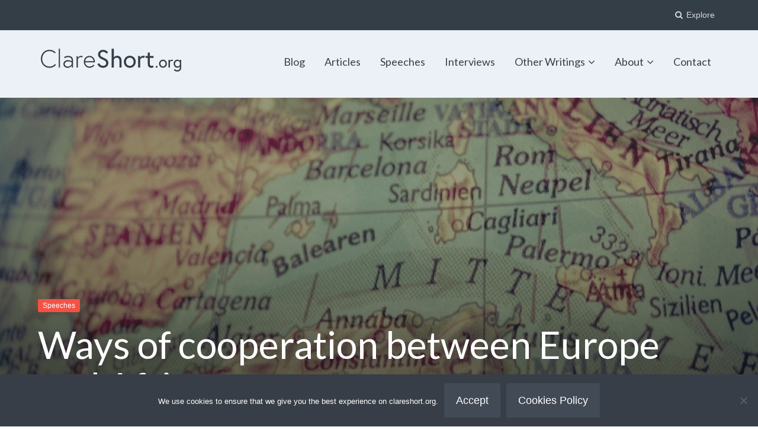

--- FILE ---
content_type: text/html; charset=UTF-8
request_url: https://www.clareshort.org/speeches/cooperation-between-europe-and-africa
body_size: 25570
content:

 <!DOCTYPE html>
<html lang="en-GB">
<head>
	<meta charset="UTF-8">
	<meta name="viewport" content="width=device-width, initial-scale=1">
	<link rel="profile" href="http://gmpg.org/xfn/11">
	<link rel="pingback" href="https://www.clareshort.org/xmlrpc.php">

		<script type="text/javascript" src="//use.typekit.net/ufb7bwo.js"></script>
	<script type="text/javascript">try{Typekit.load();}catch(e){}</script>
		<title>Ways of cooperation between Europe and Africa. | Clare Short</title>
	<style>img:is([sizes="auto" i], [sizes^="auto," i]) { contain-intrinsic-size: 3000px 1500px }</style>
	
<!-- The SEO Framework by Sybre Waaijer -->
<link rel="canonical" href="https://www.clareshort.org/speeches/cooperation-between-europe-and-africa" />
<meta name="description" content="Without a commitment to a more equitable world order and a more sustainable and less consumerist way of life, we will all reap the whirlwind of climate change and growing environmental crisis." />
<script type="application/ld+json">{"@context":"https://schema.org","@graph":[{"@type":"WebSite","@id":"https://www.clareshort.org/#/schema/WebSite","url":"https://www.clareshort.org/","name":"Clare Short","inLanguage":"en-GB","potentialAction":{"@type":"SearchAction","target":{"@type":"EntryPoint","urlTemplate":"https://www.clareshort.org/search/{search_term_string}"},"query-input":"required name=search_term_string"},"publisher":{"@type":"Person","@id":"https://www.clareshort.org/#/schema/Person","name":"Clare Short","url":"https://www.clareshort.org/"}},{"@type":"WebPage","@id":"https://www.clareshort.org/speeches/cooperation-between-europe-and-africa","url":"https://www.clareshort.org/speeches/cooperation-between-europe-and-africa","name":"Ways of cooperation between Europe and Africa. | Clare Short","description":"Without a commitment to a more equitable world order and a more sustainable and less consumerist way of life, we will all reap the whirlwind of climate change and growing environmental crisis.","inLanguage":"en-GB","isPartOf":{"@id":"https://www.clareshort.org/#/schema/WebSite"},"breadcrumb":{"@type":"BreadcrumbList","@id":"https://www.clareshort.org/#/schema/BreadcrumbList","itemListElement":[{"@type":"ListItem","position":1,"item":"https://www.clareshort.org/","name":"Clare Short"},{"@type":"ListItem","position":2,"item":"https://www.clareshort.org/speeches","name":"Speeches"},{"@type":"ListItem","position":3,"name":"Ways of cooperation between Europe and Africa."}]},"potentialAction":{"@type":"ReadAction","target":"https://www.clareshort.org/speeches/cooperation-between-europe-and-africa"},"datePublished":"2006-09-07","dateModified":"2018-08-02","author":{"@type":"Person","@id":"https://www.clareshort.org/#/schema/Person/7444982ab9be06cee13be00a9ffff5e4","name":"thomas_admin"}}]}</script>
<!-- / The SEO Framework by Sybre Waaijer | 15.18ms meta | 12.64ms boot -->

<link rel='dns-prefetch' href='//fonts.googleapis.com' />
<link rel="alternate" type="application/rss+xml" title="Clare Short &raquo; Feed" href="https://www.clareshort.org/feed" />
<link rel="alternate" type="application/rss+xml" title="Clare Short &raquo; Comments Feed" href="https://www.clareshort.org/comments/feed" />
<link rel="alternate" type="application/rss+xml" title="Clare Short &raquo; Ways of cooperation between Europe and Africa. Comments Feed" href="https://www.clareshort.org/speeches/cooperation-between-europe-and-africa/feed" />
<script type="text/javascript">
/* <![CDATA[ */
window._wpemojiSettings = {"baseUrl":"https:\/\/s.w.org\/images\/core\/emoji\/16.0.1\/72x72\/","ext":".png","svgUrl":"https:\/\/s.w.org\/images\/core\/emoji\/16.0.1\/svg\/","svgExt":".svg","source":{"concatemoji":"https:\/\/www.clareshort.org\/wp-includes\/js\/wp-emoji-release.min.js?ver=6.8.3"}};
/*! This file is auto-generated */
!function(s,n){var o,i,e;function c(e){try{var t={supportTests:e,timestamp:(new Date).valueOf()};sessionStorage.setItem(o,JSON.stringify(t))}catch(e){}}function p(e,t,n){e.clearRect(0,0,e.canvas.width,e.canvas.height),e.fillText(t,0,0);var t=new Uint32Array(e.getImageData(0,0,e.canvas.width,e.canvas.height).data),a=(e.clearRect(0,0,e.canvas.width,e.canvas.height),e.fillText(n,0,0),new Uint32Array(e.getImageData(0,0,e.canvas.width,e.canvas.height).data));return t.every(function(e,t){return e===a[t]})}function u(e,t){e.clearRect(0,0,e.canvas.width,e.canvas.height),e.fillText(t,0,0);for(var n=e.getImageData(16,16,1,1),a=0;a<n.data.length;a++)if(0!==n.data[a])return!1;return!0}function f(e,t,n,a){switch(t){case"flag":return n(e,"\ud83c\udff3\ufe0f\u200d\u26a7\ufe0f","\ud83c\udff3\ufe0f\u200b\u26a7\ufe0f")?!1:!n(e,"\ud83c\udde8\ud83c\uddf6","\ud83c\udde8\u200b\ud83c\uddf6")&&!n(e,"\ud83c\udff4\udb40\udc67\udb40\udc62\udb40\udc65\udb40\udc6e\udb40\udc67\udb40\udc7f","\ud83c\udff4\u200b\udb40\udc67\u200b\udb40\udc62\u200b\udb40\udc65\u200b\udb40\udc6e\u200b\udb40\udc67\u200b\udb40\udc7f");case"emoji":return!a(e,"\ud83e\udedf")}return!1}function g(e,t,n,a){var r="undefined"!=typeof WorkerGlobalScope&&self instanceof WorkerGlobalScope?new OffscreenCanvas(300,150):s.createElement("canvas"),o=r.getContext("2d",{willReadFrequently:!0}),i=(o.textBaseline="top",o.font="600 32px Arial",{});return e.forEach(function(e){i[e]=t(o,e,n,a)}),i}function t(e){var t=s.createElement("script");t.src=e,t.defer=!0,s.head.appendChild(t)}"undefined"!=typeof Promise&&(o="wpEmojiSettingsSupports",i=["flag","emoji"],n.supports={everything:!0,everythingExceptFlag:!0},e=new Promise(function(e){s.addEventListener("DOMContentLoaded",e,{once:!0})}),new Promise(function(t){var n=function(){try{var e=JSON.parse(sessionStorage.getItem(o));if("object"==typeof e&&"number"==typeof e.timestamp&&(new Date).valueOf()<e.timestamp+604800&&"object"==typeof e.supportTests)return e.supportTests}catch(e){}return null}();if(!n){if("undefined"!=typeof Worker&&"undefined"!=typeof OffscreenCanvas&&"undefined"!=typeof URL&&URL.createObjectURL&&"undefined"!=typeof Blob)try{var e="postMessage("+g.toString()+"("+[JSON.stringify(i),f.toString(),p.toString(),u.toString()].join(",")+"));",a=new Blob([e],{type:"text/javascript"}),r=new Worker(URL.createObjectURL(a),{name:"wpTestEmojiSupports"});return void(r.onmessage=function(e){c(n=e.data),r.terminate(),t(n)})}catch(e){}c(n=g(i,f,p,u))}t(n)}).then(function(e){for(var t in e)n.supports[t]=e[t],n.supports.everything=n.supports.everything&&n.supports[t],"flag"!==t&&(n.supports.everythingExceptFlag=n.supports.everythingExceptFlag&&n.supports[t]);n.supports.everythingExceptFlag=n.supports.everythingExceptFlag&&!n.supports.flag,n.DOMReady=!1,n.readyCallback=function(){n.DOMReady=!0}}).then(function(){return e}).then(function(){var e;n.supports.everything||(n.readyCallback(),(e=n.source||{}).concatemoji?t(e.concatemoji):e.wpemoji&&e.twemoji&&(t(e.twemoji),t(e.wpemoji)))}))}((window,document),window._wpemojiSettings);
/* ]]> */
</script>
<link rel='stylesheet' id='pt-cv-public-style-css' href='https://www.clareshort.org/wp-content/plugins/content-views-query-and-display-post-page/public/assets/css/cv.css?ver=4.1' type='text/css' media='all' />
<style id='wp-emoji-styles-inline-css' type='text/css'>

	img.wp-smiley, img.emoji {
		display: inline !important;
		border: none !important;
		box-shadow: none !important;
		height: 1em !important;
		width: 1em !important;
		margin: 0 0.07em !important;
		vertical-align: -0.1em !important;
		background: none !important;
		padding: 0 !important;
	}
</style>
<link rel='stylesheet' id='wp-block-library-css' href='https://www.clareshort.org/wp-includes/css/dist/block-library/style.min.css?ver=6.8.3' type='text/css' media='all' />
<style id='classic-theme-styles-inline-css' type='text/css'>
/*! This file is auto-generated */
.wp-block-button__link{color:#fff;background-color:#32373c;border-radius:9999px;box-shadow:none;text-decoration:none;padding:calc(.667em + 2px) calc(1.333em + 2px);font-size:1.125em}.wp-block-file__button{background:#32373c;color:#fff;text-decoration:none}
</style>
<style id='global-styles-inline-css' type='text/css'>
:root{--wp--preset--aspect-ratio--square: 1;--wp--preset--aspect-ratio--4-3: 4/3;--wp--preset--aspect-ratio--3-4: 3/4;--wp--preset--aspect-ratio--3-2: 3/2;--wp--preset--aspect-ratio--2-3: 2/3;--wp--preset--aspect-ratio--16-9: 16/9;--wp--preset--aspect-ratio--9-16: 9/16;--wp--preset--color--black: #000000;--wp--preset--color--cyan-bluish-gray: #abb8c3;--wp--preset--color--white: #ffffff;--wp--preset--color--pale-pink: #f78da7;--wp--preset--color--vivid-red: #cf2e2e;--wp--preset--color--luminous-vivid-orange: #ff6900;--wp--preset--color--luminous-vivid-amber: #fcb900;--wp--preset--color--light-green-cyan: #7bdcb5;--wp--preset--color--vivid-green-cyan: #00d084;--wp--preset--color--pale-cyan-blue: #8ed1fc;--wp--preset--color--vivid-cyan-blue: #0693e3;--wp--preset--color--vivid-purple: #9b51e0;--wp--preset--gradient--vivid-cyan-blue-to-vivid-purple: linear-gradient(135deg,rgba(6,147,227,1) 0%,rgb(155,81,224) 100%);--wp--preset--gradient--light-green-cyan-to-vivid-green-cyan: linear-gradient(135deg,rgb(122,220,180) 0%,rgb(0,208,130) 100%);--wp--preset--gradient--luminous-vivid-amber-to-luminous-vivid-orange: linear-gradient(135deg,rgba(252,185,0,1) 0%,rgba(255,105,0,1) 100%);--wp--preset--gradient--luminous-vivid-orange-to-vivid-red: linear-gradient(135deg,rgba(255,105,0,1) 0%,rgb(207,46,46) 100%);--wp--preset--gradient--very-light-gray-to-cyan-bluish-gray: linear-gradient(135deg,rgb(238,238,238) 0%,rgb(169,184,195) 100%);--wp--preset--gradient--cool-to-warm-spectrum: linear-gradient(135deg,rgb(74,234,220) 0%,rgb(151,120,209) 20%,rgb(207,42,186) 40%,rgb(238,44,130) 60%,rgb(251,105,98) 80%,rgb(254,248,76) 100%);--wp--preset--gradient--blush-light-purple: linear-gradient(135deg,rgb(255,206,236) 0%,rgb(152,150,240) 100%);--wp--preset--gradient--blush-bordeaux: linear-gradient(135deg,rgb(254,205,165) 0%,rgb(254,45,45) 50%,rgb(107,0,62) 100%);--wp--preset--gradient--luminous-dusk: linear-gradient(135deg,rgb(255,203,112) 0%,rgb(199,81,192) 50%,rgb(65,88,208) 100%);--wp--preset--gradient--pale-ocean: linear-gradient(135deg,rgb(255,245,203) 0%,rgb(182,227,212) 50%,rgb(51,167,181) 100%);--wp--preset--gradient--electric-grass: linear-gradient(135deg,rgb(202,248,128) 0%,rgb(113,206,126) 100%);--wp--preset--gradient--midnight: linear-gradient(135deg,rgb(2,3,129) 0%,rgb(40,116,252) 100%);--wp--preset--font-size--small: 13px;--wp--preset--font-size--medium: 20px;--wp--preset--font-size--large: 36px;--wp--preset--font-size--x-large: 42px;--wp--preset--spacing--20: 0.44rem;--wp--preset--spacing--30: 0.67rem;--wp--preset--spacing--40: 1rem;--wp--preset--spacing--50: 1.5rem;--wp--preset--spacing--60: 2.25rem;--wp--preset--spacing--70: 3.38rem;--wp--preset--spacing--80: 5.06rem;--wp--preset--shadow--natural: 6px 6px 9px rgba(0, 0, 0, 0.2);--wp--preset--shadow--deep: 12px 12px 50px rgba(0, 0, 0, 0.4);--wp--preset--shadow--sharp: 6px 6px 0px rgba(0, 0, 0, 0.2);--wp--preset--shadow--outlined: 6px 6px 0px -3px rgba(255, 255, 255, 1), 6px 6px rgba(0, 0, 0, 1);--wp--preset--shadow--crisp: 6px 6px 0px rgba(0, 0, 0, 1);}:where(.is-layout-flex){gap: 0.5em;}:where(.is-layout-grid){gap: 0.5em;}body .is-layout-flex{display: flex;}.is-layout-flex{flex-wrap: wrap;align-items: center;}.is-layout-flex > :is(*, div){margin: 0;}body .is-layout-grid{display: grid;}.is-layout-grid > :is(*, div){margin: 0;}:where(.wp-block-columns.is-layout-flex){gap: 2em;}:where(.wp-block-columns.is-layout-grid){gap: 2em;}:where(.wp-block-post-template.is-layout-flex){gap: 1.25em;}:where(.wp-block-post-template.is-layout-grid){gap: 1.25em;}.has-black-color{color: var(--wp--preset--color--black) !important;}.has-cyan-bluish-gray-color{color: var(--wp--preset--color--cyan-bluish-gray) !important;}.has-white-color{color: var(--wp--preset--color--white) !important;}.has-pale-pink-color{color: var(--wp--preset--color--pale-pink) !important;}.has-vivid-red-color{color: var(--wp--preset--color--vivid-red) !important;}.has-luminous-vivid-orange-color{color: var(--wp--preset--color--luminous-vivid-orange) !important;}.has-luminous-vivid-amber-color{color: var(--wp--preset--color--luminous-vivid-amber) !important;}.has-light-green-cyan-color{color: var(--wp--preset--color--light-green-cyan) !important;}.has-vivid-green-cyan-color{color: var(--wp--preset--color--vivid-green-cyan) !important;}.has-pale-cyan-blue-color{color: var(--wp--preset--color--pale-cyan-blue) !important;}.has-vivid-cyan-blue-color{color: var(--wp--preset--color--vivid-cyan-blue) !important;}.has-vivid-purple-color{color: var(--wp--preset--color--vivid-purple) !important;}.has-black-background-color{background-color: var(--wp--preset--color--black) !important;}.has-cyan-bluish-gray-background-color{background-color: var(--wp--preset--color--cyan-bluish-gray) !important;}.has-white-background-color{background-color: var(--wp--preset--color--white) !important;}.has-pale-pink-background-color{background-color: var(--wp--preset--color--pale-pink) !important;}.has-vivid-red-background-color{background-color: var(--wp--preset--color--vivid-red) !important;}.has-luminous-vivid-orange-background-color{background-color: var(--wp--preset--color--luminous-vivid-orange) !important;}.has-luminous-vivid-amber-background-color{background-color: var(--wp--preset--color--luminous-vivid-amber) !important;}.has-light-green-cyan-background-color{background-color: var(--wp--preset--color--light-green-cyan) !important;}.has-vivid-green-cyan-background-color{background-color: var(--wp--preset--color--vivid-green-cyan) !important;}.has-pale-cyan-blue-background-color{background-color: var(--wp--preset--color--pale-cyan-blue) !important;}.has-vivid-cyan-blue-background-color{background-color: var(--wp--preset--color--vivid-cyan-blue) !important;}.has-vivid-purple-background-color{background-color: var(--wp--preset--color--vivid-purple) !important;}.has-black-border-color{border-color: var(--wp--preset--color--black) !important;}.has-cyan-bluish-gray-border-color{border-color: var(--wp--preset--color--cyan-bluish-gray) !important;}.has-white-border-color{border-color: var(--wp--preset--color--white) !important;}.has-pale-pink-border-color{border-color: var(--wp--preset--color--pale-pink) !important;}.has-vivid-red-border-color{border-color: var(--wp--preset--color--vivid-red) !important;}.has-luminous-vivid-orange-border-color{border-color: var(--wp--preset--color--luminous-vivid-orange) !important;}.has-luminous-vivid-amber-border-color{border-color: var(--wp--preset--color--luminous-vivid-amber) !important;}.has-light-green-cyan-border-color{border-color: var(--wp--preset--color--light-green-cyan) !important;}.has-vivid-green-cyan-border-color{border-color: var(--wp--preset--color--vivid-green-cyan) !important;}.has-pale-cyan-blue-border-color{border-color: var(--wp--preset--color--pale-cyan-blue) !important;}.has-vivid-cyan-blue-border-color{border-color: var(--wp--preset--color--vivid-cyan-blue) !important;}.has-vivid-purple-border-color{border-color: var(--wp--preset--color--vivid-purple) !important;}.has-vivid-cyan-blue-to-vivid-purple-gradient-background{background: var(--wp--preset--gradient--vivid-cyan-blue-to-vivid-purple) !important;}.has-light-green-cyan-to-vivid-green-cyan-gradient-background{background: var(--wp--preset--gradient--light-green-cyan-to-vivid-green-cyan) !important;}.has-luminous-vivid-amber-to-luminous-vivid-orange-gradient-background{background: var(--wp--preset--gradient--luminous-vivid-amber-to-luminous-vivid-orange) !important;}.has-luminous-vivid-orange-to-vivid-red-gradient-background{background: var(--wp--preset--gradient--luminous-vivid-orange-to-vivid-red) !important;}.has-very-light-gray-to-cyan-bluish-gray-gradient-background{background: var(--wp--preset--gradient--very-light-gray-to-cyan-bluish-gray) !important;}.has-cool-to-warm-spectrum-gradient-background{background: var(--wp--preset--gradient--cool-to-warm-spectrum) !important;}.has-blush-light-purple-gradient-background{background: var(--wp--preset--gradient--blush-light-purple) !important;}.has-blush-bordeaux-gradient-background{background: var(--wp--preset--gradient--blush-bordeaux) !important;}.has-luminous-dusk-gradient-background{background: var(--wp--preset--gradient--luminous-dusk) !important;}.has-pale-ocean-gradient-background{background: var(--wp--preset--gradient--pale-ocean) !important;}.has-electric-grass-gradient-background{background: var(--wp--preset--gradient--electric-grass) !important;}.has-midnight-gradient-background{background: var(--wp--preset--gradient--midnight) !important;}.has-small-font-size{font-size: var(--wp--preset--font-size--small) !important;}.has-medium-font-size{font-size: var(--wp--preset--font-size--medium) !important;}.has-large-font-size{font-size: var(--wp--preset--font-size--large) !important;}.has-x-large-font-size{font-size: var(--wp--preset--font-size--x-large) !important;}
:where(.wp-block-post-template.is-layout-flex){gap: 1.25em;}:where(.wp-block-post-template.is-layout-grid){gap: 1.25em;}
:where(.wp-block-columns.is-layout-flex){gap: 2em;}:where(.wp-block-columns.is-layout-grid){gap: 2em;}
:root :where(.wp-block-pullquote){font-size: 1.5em;line-height: 1.6;}
</style>
<link rel='stylesheet' id='cookie-notice-front-css' href='https://www.clareshort.org/wp-content/plugins/cookie-notice/css/front.min.css?ver=2.5.7' type='text/css' media='all' />
<link rel='stylesheet' id='parent-style-css' href='https://www.clareshort.org/wp-content/themes/paperback/style.css?ver=6.8.3' type='text/css' media='all' />
<link rel='stylesheet' id='paperback-style-css' href='https://www.clareshort.org/wp-content/themes/paperback-child/style.css?ver=6.8.3' type='text/css' media='all' />
<style id='paperback-style-inline-css' type='text/css'>

		/* Top Nav Background Color */
		.top-navigation,
		.secondary-navigation ul.sub-menu {
			background-color: #343e47;
		}

		/* Top Nav Text Color */
		.top-navigation,
		.top-navigation nav a,
		.top-navigation li ul li a,
		.drawer-toggle {
			color: #ffffff;
		}

		.main-navigation:not(.secondary-navigation) ul.menu > li.current-menu-item > a {
			border-color: #f35245;
		}

		/* Header Background Color */
		.site-identity {
			background-color: #ecf1f7;
		}

		/* Header Text Color */
		.main-navigation a,
		.site-title a,
		.site-description {
			color: #383f49;
		}

		/* Accent Color */
		.hero-cats a,
		.post-navigation .nav-label,
		.entry-cats a {
			background-color: #f35245;
		}

		.page-numbers.current,
		.page-numbers:hover,
		#page #infinite-handle button:hover {
			background-color: #f35245;
		}

		/* Footer Background Color */
		.site-footer {
			background-color: #343e47;
		}

		/* Footer Text Color */
		.site-footer .widget-title,
		.site-footer a:hover {
			color: #ffffff;
		}

		.site-footer,
		.site-footer a {
			color: rgba( 255, 255, 255, 0.8);
		}

		/* Footer Border Color */
		.footer-widgets ul li,
		.footer-widgets + .footer-bottom {
			border-color: rgba( 255, 255, 255, 0.3);
		}
	
</style>
<link rel='stylesheet' id='paperback-fonts-css' href='//fonts.googleapis.com/css?family=Lato%3A400%2C700%2C400italic%2C700italic%7COpen%2BSans%3A400%2C700%2C400italic%2C700italic&#038;subset=latin%2Clatin-ext' type='text/css' media='all' />
<link rel='stylesheet' id='font-awesome-css' href='https://www.clareshort.org/wp-content/themes/paperback/inc/fontawesome/css/font-awesome.css?ver=4.4.0' type='text/css' media='screen' />
<script type="text/javascript" src="https://www.clareshort.org/wp-includes/js/jquery/jquery.min.js?ver=3.7.1" id="jquery-core-js"></script>
<script type="text/javascript" src="https://www.clareshort.org/wp-includes/js/jquery/jquery-migrate.min.js?ver=3.4.1" id="jquery-migrate-js"></script>
<script type="text/javascript" id="cookie-notice-front-js-before">
/* <![CDATA[ */
var cnArgs = {"ajaxUrl":"https:\/\/www.clareshort.org\/wp-admin\/admin-ajax.php","nonce":"e7ab492e76","hideEffect":"fade","position":"bottom","onScroll":false,"onScrollOffset":100,"onClick":false,"cookieName":"cookie_notice_accepted","cookieTime":2592000,"cookieTimeRejected":2592000,"globalCookie":false,"redirection":false,"cache":true,"revokeCookies":false,"revokeCookiesOpt":"automatic"};
/* ]]> */
</script>
<script type="text/javascript" src="https://www.clareshort.org/wp-content/plugins/cookie-notice/js/front.min.js?ver=2.5.7" id="cookie-notice-front-js"></script>
<link rel="https://api.w.org/" href="https://www.clareshort.org/wp-json/" /><link rel="alternate" title="JSON" type="application/json" href="https://www.clareshort.org/wp-json/wp/v2/posts/367" /><link rel="EditURI" type="application/rsd+xml" title="RSD" href="https://www.clareshort.org/xmlrpc.php?rsd" />
<link rel="alternate" title="oEmbed (JSON)" type="application/json+oembed" href="https://www.clareshort.org/wp-json/oembed/1.0/embed?url=https%3A%2F%2Fwww.clareshort.org%2Fspeeches%2Fcooperation-between-europe-and-africa" />
<link rel="alternate" title="oEmbed (XML)" type="text/xml+oembed" href="https://www.clareshort.org/wp-json/oembed/1.0/embed?url=https%3A%2F%2Fwww.clareshort.org%2Fspeeches%2Fcooperation-between-europe-and-africa&#038;format=xml" />


<!-- This site is optimized with the Schema plugin v1.7.9.6 - https://schema.press -->
<script type="application/ld+json">[{"@context":"http:\/\/schema.org\/","@type":"WPHeader","url":"https:\/\/www.clareshort.org\/speeches\/cooperation-between-europe-and-africa","headline":"Ways of cooperation between Europe and Africa.","description":"Without a commitment to a more equitable world order and a more sustainable and less consumerist way of..."},{"@context":"http:\/\/schema.org\/","@type":"WPFooter","url":"https:\/\/www.clareshort.org\/speeches\/cooperation-between-europe-and-africa","headline":"Ways of cooperation between Europe and Africa.","description":"Without a commitment to a more equitable world order and a more sustainable and less consumerist way of...","copyrightYear":"2006"}]</script>

	<style type="text/css">
					.site-identity {
				padding: 2% 0;
			}
		
		
		
					.titles-wrap {
				position: absolute;
				clip: rect(1px, 1px, 1px, 1px);
			}
			</style>


<!-- This site is optimized with the Schema plugin v1.7.9.6 - https://schema.press -->
<script type="application/ld+json">{
    "@context": "http://schema.org",
    "@type": "BreadcrumbList",
    "itemListElement": [
        {
            "@type": "ListItem",
            "position": 1,
            "item": {
                "@id": "https://www.clareshort.org",
                "name": "Home"
            }
        },
        {
            "@type": "ListItem",
            "position": 2,
            "item": {
                "@id": "https://www.clareshort.org/speeches/cooperation-between-europe-and-africa",
                "name": "Ways of cooperation between Europe and Africa.",
                "image": "https://www.clareshort.org/wp-content/uploads/2018/06/SPC-31-europe-africa.jpg"
            }
        }
    ]
}</script>

<link rel="icon" href="https://www.clareshort.org/wp-content/uploads/2019/05/cropped-cs-revised-favicon-32x32.png" sizes="32x32" />
<link rel="icon" href="https://www.clareshort.org/wp-content/uploads/2019/05/cropped-cs-revised-favicon-192x192.png" sizes="192x192" />
<link rel="apple-touch-icon" href="https://www.clareshort.org/wp-content/uploads/2019/05/cropped-cs-revised-favicon-180x180.png" />
<meta name="msapplication-TileImage" content="https://www.clareshort.org/wp-content/uploads/2019/05/cropped-cs-revised-favicon-270x270.png" />
		<style type="text/css" id="wp-custom-css">
			.three-column .grid-wrapper .grid-thumb{ 
height: auto !important; 
}		</style>
			
    <!-- Global site tag (gtag.js) - Google Analytics -->
<script async src="https://www.googletagmanager.com/gtag/js?id=UA-123187659-1"></script>
<script>
  window.dataLayer = window.dataLayer || [];
  function gtag(){dataLayer.push(arguments);}
  gtag('js', new Date());

  gtag('config', 'UA-123187659-1');
    </script>
</head>

<body class="wp-singular post-template post-template-single-SPC post-template-single-SPC-php single single-post postid-367 single-format-standard wp-theme-paperback wp-child-theme-paperback-child cookies-not-set has-sidebar three-column group-blog modula-best-grid-gallery">

<header id="masthead" class="site-header" role="banner">

		<div class="top-navigation">
			<div class="container">

				<nav id="secondary-navigation" class="main-navigation secondary-navigation" role="navigation">
									</nav><!-- .secondary-navigation -->

				<div class="top-navigation-right">
					
					<div class="overlay-toggle drawer-toggle drawer-open-toggle">
						<span class="toggle-visible">
							<i class="fa fa-search"></i>
							Explore						</span>
						<span>
							<i class="fa fa-times"></i>
							Close						</span>
					</div><!-- .overlay-toggle-->

					<div class="overlay-toggle drawer-toggle drawer-menu-toggle">
						<span class="toggle-visible">
							<i class="fa fa-bars"></i>
							Menu						</span>
						<span>
							<i class="fa fa-times"></i>
							Close						</span>
					</div><!-- .overlay-toggle-->
				</div><!-- .top-navigation-right -->
			</div><!-- .container -->
		</div><!-- .top-navigation -->

		<div class="drawer-wrap">
			<div class="drawer drawer-explore">
	<div class="container">
		<div class="drawer-search">
			
<div class="big-search">
	<form method="get" id="searchform" action="https://www.clareshort.org/" role="search">
		<label class="screen-reader-text" for="s">Search for:</label>

		<input type="text" name="s" id="big-search" placeholder="Search here..." value="" onfocus="if(this.value==this.getAttribute('placeholder'))this.value='';" onblur="if(this.value=='')this.value=this.getAttribute('placeholder');"/><br />

		<div class="search-controls">
		
			<div class="search-select-wrap">
				<select class="search-select" name="category_name">

					<option value="">Entire Site</option>

					<option value="articles">Articles</option><option value="blog">Blog</option><option value="book-reviews">Book Reviews</option><option value="essays">Essays</option><option value="interviews">Interviews</option><option value="letters">Letters</option><option value="speeches">Speeches</option>				</select>
			</div>

		
			<input type="submit" class="submit button" name="submit" id="big-search-submit" value="Search" />
		</div><!-- .search-controls -->
	</form><!-- #big-searchform -->

</div><!-- .big-search -->		</div>

					<div class="widget tax-widget">
				<h2 class="widget-title">Categories</h2>

				<a href="https://www.clareshort.org/blog" title="View all posts in Blog" >Blog</a><a href="https://www.clareshort.org/articles" title="View all posts in Articles" >Articles</a><a href="https://www.clareshort.org/speeches" title="View all posts in Speeches" >Speeches</a><a href="https://www.clareshort.org/interviews" title="View all posts in Interviews" >Interviews</a><a href="https://www.clareshort.org/essays" title="View all posts in Essays" >Essays</a><a href="https://www.clareshort.org/book-reviews" title="View all posts in Book Reviews" >Book Reviews</a><a href="https://www.clareshort.org/letters" title="View all posts in Letters" >Letters</a>			</div>
		
					<div class="widget tax-widget">
				<h2 class="widget-title">Tags</h2>

				<a href="https://www.clareshort.org/tag/international-development" title="View all posts in International development" >International development</a><a href="https://www.clareshort.org/tag/iraq" title="View all posts in Iraq" >Iraq</a><a href="https://www.clareshort.org/tag/uk-politics" title="View all posts in UK Politics" >UK Politics</a><a href="https://www.clareshort.org/tag/labour-party" title="View all posts in Labour Party" >Labour Party</a><a href="https://www.clareshort.org/tag/middle-east" title="View all posts in Middle East" >Middle East</a><a href="https://www.clareshort.org/tag/biography" title="View all posts in biography" >biography</a><a href="https://www.clareshort.org/tag/extractive-industries" title="View all posts in extractive industries" >extractive industries</a><a href="https://www.clareshort.org/tag/israel-palestine" title="View all posts in Israel-Palestine" >Israel-Palestine</a><a href="https://www.clareshort.org/tag/africa" title="View all posts in Africa" >Africa</a><a href="https://www.clareshort.org/tag/economics" title="View all posts in economics" >economics</a><a href="https://www.clareshort.org/tag/religion-and-ethics" title="View all posts in religion and ethics" >religion and ethics</a><a href="https://www.clareshort.org/tag/urbanisation" title="View all posts in urbanisation" >urbanisation</a><a href="https://www.clareshort.org/tag/globalisation" title="View all posts in globalisation" >globalisation</a><a href="https://www.clareshort.org/tag/environment" title="View all posts in environment" >environment</a><a href="https://www.clareshort.org/tag/foreign-policy" title="View all posts in foreign policy" >foreign policy</a><a href="https://www.clareshort.org/tag/foreign-aid" title="View all posts in foreign aid" >foreign aid</a><a href="https://www.clareshort.org/tag/chilcot-report" title="View all posts in Chilcot Report" >Chilcot Report</a><a href="https://www.clareshort.org/tag/brexit" title="View all posts in Brexit" >Brexit</a><a href="https://www.clareshort.org/tag/feminism" title="View all posts in feminism" >feminism</a><a href="https://www.clareshort.org/tag/eu" title="View all posts in EU" >EU</a>			</div>
		
		<div class="widget tax-widget">
			<h2 class="widget-title">Archives</h2>

				<a href='https://www.clareshort.org/2025/11'>November 2025</a>
	<a href='https://www.clareshort.org/2024/07'>July 2024</a>
	<a href='https://www.clareshort.org/2024/04'>April 2024</a>
	<a href='https://www.clareshort.org/2023/12'>December 2023</a>
	<a href='https://www.clareshort.org/2023/10'>October 2023</a>
	<a href='https://www.clareshort.org/2023/03'>March 2023</a>
	<a href='https://www.clareshort.org/2022/10'>October 2022</a>
	<a href='https://www.clareshort.org/2022/08'>August 2022</a>
	<a href='https://www.clareshort.org/2021/11'>November 2021</a>
	<a href='https://www.clareshort.org/2021/07'>July 2021</a>
	<a href='https://www.clareshort.org/2021/03'>March 2021</a>
	<a href='https://www.clareshort.org/2021/02'>February 2021</a>
		</div>
	</div><!-- .container -->
</div><!-- .drawer -->
<div class="drawer drawer-menu-explore">
	<div class="container">
					<nav id="drawer-navigation" class="main-navigation drawer-navigation" role="navigation">
				<div class="menu-top-level-menu-container"><ul id="menu-top-level-menu" class="menu"><li id="menu-item-111" class="menu-item menu-item-type-taxonomy menu-item-object-category menu-item-111"><a href="https://www.clareshort.org/blog">Blog</a></li>
<li id="menu-item-110" class="menu-item menu-item-type-taxonomy menu-item-object-category menu-item-110"><a href="https://www.clareshort.org/articles">Articles</a></li>
<li id="menu-item-113" class="menu-item menu-item-type-taxonomy menu-item-object-category current-post-ancestor current-menu-parent current-post-parent menu-item-113"><a href="https://www.clareshort.org/speeches">Speeches</a></li>
<li id="menu-item-112" class="menu-item menu-item-type-taxonomy menu-item-object-category menu-item-112"><a href="https://www.clareshort.org/interviews">Interviews</a></li>
<li id="menu-item-138" class="menu-item menu-item-type-custom menu-item-object-custom menu-item-has-children menu-item-138"><a>Other Writings</a>
<ul class="sub-menu">
	<li id="menu-item-1480" class="menu-item menu-item-type-taxonomy menu-item-object-category menu-item-1480"><a href="https://www.clareshort.org/essays">Essays</a></li>
	<li id="menu-item-2127" class="menu-item menu-item-type-post_type menu-item-object-page menu-item-2127"><a href="https://www.clareshort.org/books">Books</a></li>
	<li id="menu-item-146" class="menu-item menu-item-type-taxonomy menu-item-object-category menu-item-146"><a href="https://www.clareshort.org/book-reviews">Book Reviews</a></li>
	<li id="menu-item-148" class="menu-item menu-item-type-taxonomy menu-item-object-category menu-item-148"><a href="https://www.clareshort.org/letters">Letters</a></li>
</ul>
</li>
<li id="menu-item-1520" class="menu-item menu-item-type-custom menu-item-object-custom menu-item-has-children menu-item-1520"><a href="#">About</a>
<ul class="sub-menu">
	<li id="menu-item-38" class="menu-item menu-item-type-post_type menu-item-object-page menu-item-38"><a href="https://www.clareshort.org/biography">Biography</a></li>
	<li id="menu-item-2043" class="menu-item menu-item-type-custom menu-item-object-custom menu-item-home menu-item-2043"><a href="https://www.clareshort.org/#current-work">Current Work</a></li>
	<li id="menu-item-2237" class="menu-item menu-item-type-post_type menu-item-object-page menu-item-2237"><a href="https://www.clareshort.org/gallery">Gallery</a></li>
</ul>
</li>
<li id="menu-item-2004" class="menu-item menu-item-type-post_type menu-item-object-page menu-item-2004"><a href="https://www.clareshort.org/contact">Contact</a></li>
</ul></div>			</nav><!-- #site-navigation -->
		
					<nav id="secondary-navigation" class="main-navigation secondary-navigation" role="navigation">
							</nav><!-- .secondary-navigation -->
		
			</div><!-- .container -->
</div><!-- .drawer -->		</div><!-- .drawer-wrap -->

		<div class="site-identity clear">
			<div class="container">
				<!-- Site title and logo -->
					<div class="site-title-wrap">
		<!-- Use the Site Logo feature, if supported -->
							<p class="site-logo">
						<a href="https://www.clareshort.org/"><img src="https://www.clareshort.org/wp-content/uploads/2019/05/clare-revised-logo.svg" alt="Clare Short" /></a>
					</p>
	 			
		<div class="titles-wrap">
							<p class="site-title"><a href="https://www.clareshort.org/" rel="home">Clare Short</a></p>
 			
					</div>
	</div><!-- .site-title-wrap -->

				<!-- Main navigation -->
				<nav id="site-navigation" class="main-navigation disabled" role="navigation">
					<div class="menu-top-level-menu-container"><ul id="menu-top-level-menu-1" class="menu"><li class="menu-item menu-item-type-taxonomy menu-item-object-category menu-item-111"><a href="https://www.clareshort.org/blog">Blog</a></li>
<li class="menu-item menu-item-type-taxonomy menu-item-object-category menu-item-110"><a href="https://www.clareshort.org/articles">Articles</a></li>
<li class="menu-item menu-item-type-taxonomy menu-item-object-category current-post-ancestor current-menu-parent current-post-parent menu-item-113"><a href="https://www.clareshort.org/speeches">Speeches</a></li>
<li class="menu-item menu-item-type-taxonomy menu-item-object-category menu-item-112"><a href="https://www.clareshort.org/interviews">Interviews</a></li>
<li class="menu-item menu-item-type-custom menu-item-object-custom menu-item-has-children menu-item-138"><a>Other Writings</a>
<ul class="sub-menu">
	<li class="menu-item menu-item-type-taxonomy menu-item-object-category menu-item-1480"><a href="https://www.clareshort.org/essays">Essays</a></li>
	<li class="menu-item menu-item-type-post_type menu-item-object-page menu-item-2127"><a href="https://www.clareshort.org/books">Books</a></li>
	<li class="menu-item menu-item-type-taxonomy menu-item-object-category menu-item-146"><a href="https://www.clareshort.org/book-reviews">Book Reviews</a></li>
	<li class="menu-item menu-item-type-taxonomy menu-item-object-category menu-item-148"><a href="https://www.clareshort.org/letters">Letters</a></li>
</ul>
</li>
<li class="menu-item menu-item-type-custom menu-item-object-custom menu-item-has-children menu-item-1520"><a href="#">About</a>
<ul class="sub-menu">
	<li class="menu-item menu-item-type-post_type menu-item-object-page menu-item-38"><a href="https://www.clareshort.org/biography">Biography</a></li>
	<li class="menu-item menu-item-type-custom menu-item-object-custom menu-item-home menu-item-2043"><a href="https://www.clareshort.org/#current-work">Current Work</a></li>
	<li class="menu-item menu-item-type-post_type menu-item-object-page menu-item-2237"><a href="https://www.clareshort.org/gallery">Gallery</a></li>
</ul>
</li>
<li class="menu-item menu-item-type-post_type menu-item-object-page menu-item-2004"><a href="https://www.clareshort.org/contact">Contact</a></li>
</ul></div>				</nav><!-- .main-navigation -->

			</div><!-- .container -->
		</div><!-- .site-identity-->

		</header><!-- .site-header -->



	<div class="hero-wrapper">

		<div class="hero-posts">
			
	<div id="post-367" class="with-featured-image hero-post post-367 post type-post status-publish format-standard has-post-thumbnail hentry category-speeches tag-africa tag-international-development">

		<!-- Get the hero background image -->
		
			<div class="site-header-bg-wrap">
				<div class="header-opacity">
					<div class="header-gradient"></div>
					<div class="site-header-bg background-effect" style="background-image: url(https://www.clareshort.org/wp-content/uploads/2018/06/SPC-31-europe-africa.jpg); opacity: 0.5;"></div>
				</div>
			</div><!-- .site-header-bg-wrap -->

		
		<div class="container hero-container">
			<div class=" hero-cats"><a href="https://www.clareshort.org/speeches">Speeches</a></div>
			<!-- Hero title -->
			<div class="hero-text">
									<h1 class="entry-title">Ways of cooperation between Europe and Africa.</h1>
				<p>Without a commitment to a more equitable world order and a more sustainable and less consumerist way of life, we will all reap the whirlwind of climate change and growing environmental crisis.</p>

				<div class="hero-date">
										<!-- Create an avatar link -->
					<a href="" title="Posts by  ">
						<img alt='' src='https://secure.gravatar.com/avatar/02bf9907e97f586ece24594240ae6cd293cb69497954eb9de95f402fc13e3521?s=44&#038;d=mm&#038;r=g' srcset='https://secure.gravatar.com/avatar/02bf9907e97f586ece24594240ae6cd293cb69497954eb9de95f402fc13e3521?s=88&#038;d=mm&#038;r=g 2x' class='avatar avatar-44 photo' height='44' width='44' decoding='async'/>					</a>
					<!-- Create an author post link -->
					<a href="">
						thomas_admin					</a>
					<span class="hero-on-span">on</span>
					<span class="hero-date-span">7th September 2006</span>
				</div>
			</div><!-- .photo-overlay -->
		</div><!-- .container -->
	</div>
		</div><!-- .hero-posts -->

	</div><!-- .hero-wrapper -->

<div id="page" class="hfeed site container">
	<div id="content" class="site-content">

<!--Pulls in SPEECHES publication details -->
<div class="content-area publication_meta">
       <span class="publication_details">Speech delivered at Scribani Conference on Africa and Europe | </span><span>   </span><span class="publication_details">Munich School of Philosophy, Germany | </span><span>07-September-2006</span>
</div>


	<div id="primary" class="content-area">
		<main id="main" class="site-main" role="main">

		
<article id="post-367" class="post full-post post-367 type-post status-publish format-standard has-post-thumbnail hentry category-speeches tag-africa tag-international-development">

		
	<div class="entry-content">
		<p><span class="dropcap">A</span>s Fr Valerian Shirima spelled out in the introductory session to this conference yesterday, the relationship between Africa and Europe has until very recently been destructive and exploitative, and that history helps to explain the current levels of poverty and suffering in the continent. I agree with him that it is important that we all understand the truth of that history and the way that it explains the present situation. But it is also important that we do not end up casting Africa and Africans as victims with no capacity to act to change their prospects and the prospects of their countries and continent.</p>
<p class="font_8">In fact our relationship with Africa goes back further than most people appreciate to the very beginning of our species. Homo sapiens evolved in Africa and our oldest known ancestors were found in the area we now call Ethiopia and lived about 160,000 years ago. As I understand it, we only came out of Africa 50,000 years ago. And I was reading yesterday of the results of a British study which suggested that efforts of our predecessors to live in Britain failed repeatedly with periods of ice age wiping out settlements. So human beings did not establish themselves in Britain until 12, 000 years ago. Se we are in fact African in origin and human settlement in Africa is much older than it is elsewhere.<span class="wixGuard">​</span></p>
<p class="font_8">And, according to Basil Davidson, when Henry the Navigator of Portugal first sailed down the West African coast, representatives of the feudal system of Portugal met with those of the feudal Ashanti kingdom as equals. And princes and princesses exchanged visits to each other’s courts. So in those days Europe and Africa met as equals.<span class="wixGuard">​</span></p>
<p class="font_8">But later relationships became unequal and exploitative. Slavery – on an industrial scale – denuded the continent of millions of people who were used to produce the cotton that was then shipped to the UK and elsewhere, which provided the raw material that fuelled the industrial revolution in Britain. The cloth that was then produced by increasingly industrialised processes, was then sold throughout the British Empire to other peoples who were exploited and oppressed. I am not an expert on this period of history but I have always thought it notable that – in the British Caribbean at least, and probably more widely – it was not permitted to baptise the slaves. You can see why – a religion that spread throughout the Roman Empire as the religion of the slaves because it was taught that all men and women were equal in the sight of God was denied to those who were enslaved, by those who called themselves Christians because it was impossible for them to treat people so unjustly and recognise their humanity. The Atlantic slave trade was one of the greatest evils of human history and there has been insufficient recognition of the role it played in the industrialisation of Europe. Of course human history is full of cruelty and the taking of people as slaves was commonplace – for example, St Patrick was taken by raiders as a young boy from Britain to Ireland &#8211; but the massive scale of the Atlantic slave trade was unprecedented and had massive consequences for Africa and the sons and daughters of Africa who were enslaved in the Americas and the Caribbean. I think slavery also explains the deep racism that is embedded in history as Europeans invent a story to excuse their cruelty, by pretending that the people they harmed were inferior.</p>
<p class="font_8">And following this came the scramble for Africa, as the European powers competed to carve up the continent and get control over its rich natural resources. This led on to the Congress of Berlin in 1878 and the drawing of lines on the map which created nations with no natural geographical, ethnic or linguistic unity. There has been much rewriting of the history of the colonial era to pretend that it was well intentioned. In reality there is no doubt that it was oppressive and exploitative, and state systems were designed to hold down, divide and rule and exploit the people and natural resources of the continent. It is also clear that missionaries played an important part in the process and it is important that the Church faces up to this reality. But in explaining Africa’s suffering, we should not lose sight of the fact that colonialism was cruel and exploitative everywhere and that European governments in this era also treated their own people with great cruelty. The Congress of Berlin which carved up Africa into such unnatural state units, was followed by the horrors of the First World War in which there were 37 million casualties and 8.5million young men’s lives were sacrificed fighting over small areas of muddy trenches. And that war was followed by a terrible ‘flu’ epidemic which killed 20-40 million people world wide. Let us hope that the threat of avian ‘flu’ will not be as severe.</p>
<p class="font_8"><span class="wixGuard">​</span>The colonial period ended in the 1950s and 1960s was the period of independence and full of great hope for the future. Progress was made in this era and the figures that measure live expectancy, infant mortality and literacy demonstrate this. It is simply false to suggest that people in Africa prospered more in the colonial era, but nevertheless many of the great hopes of the independence movements were disappointed. Predatory and exploitative state structures were taken over by the leaders of the independence era and too frequently used to continue to oppress and exploit. The development of Apartheid in South Africa, the wars for independence in the Portuguese territories and with both sides in the Cold War lining up on either side of all the tensions in Africa, further held back progress. But many African leaders also let down their people. “Power corrupts and absolute power corrupts absolutely” as Lord Action said in reference to Church politics a long time ago and as we see in politics across the world over and over again. Vanity and ego is the disease of politics and we have seen it in many of the leaders of post independence Africa. Mugabe, who was such a great hero in overthrowing Smith is today destroying his country. And in my own country, in the case of both Mrs Thatcher and Tony Blair, both grew increasingly arrogant and error prone in office and had to be prised from power. The lesson here is that constitutionally entrenched term limits are very desirable. It is notable that in recent years Presidents Mkapa and Chissano stood down voluntarily and in Malawi and Zambia civil societies forced Presidents Muluzi and Chiluba to abide by their constitutions.</p>
<p class="font_8"><span class="wixGuard">​</span>1989/90 saw the end of the Cold War and the end of Apartheid and brought a new era of hope for the world and for Africa. Nelson Mandela became the most loved and respected politician in the world and the terrible failures of the international community in Somalia and then Rwanda did not wipe out the hope of what President Mbeki called “an African renaissance”. There was an era of new leadership across the continent. One party states were swept aside and multi-party democratic systems spread. Increasingly constitutions were written which limited leaders to two terms in office. And there was a reassessment in Europe of its relationship with Africa. This was the result of historical change but also of great movements of people. There is no doubt that Europe exploited Africa and that Britain was one of the most exploitative countries. But if you look at the cities of Britain today, the majority of the population originates from countries that were colonised by Britain. When I wrote a letter to this effect to a Minister in Zimbabwe shortly after 1997 supporting the case for land reform but saying that this should be done because it was right and with a bias to the needs of the poor because this is what aid money was for, I also said perhaps unwisely, that we were a new generation in Government, and added that I myself was of Irish origin colonised rather than coloniser. My interest was therefore focused on poor people’s need for a fair allocation of land not colonial guilt. This made President Mugabe furious and he has repeatedly told journalists how outrageous my position was. He wanted the old enemy to rail against and thought my focus on the poor was an attempt to evade colonial guilt. But times have changed, for example my constituency where I was born and grew up is based in the centre of Birmingham, one of the main centres of the industrial revolution. A minority of my constituents are white and many of them are Irish in origin. In fact, in ten years’ time Birmingham – a city of a million people and the second city of Britain – will have a white minority and no ethnic group will predominate. We are a city of people of Indian, Pakistani, Bangladeshi, Irish, Caribbean and now increasingly Somali, Afghan, Iraqi, Iranian and even recently of Francophone African descent. This is one of the results of globalisation and it demonstrates that we must learn from history but not remain trapped in it. Great harm has been done to Africa by Europe but the old Europe no longer exists and we must now be determined to forge a new relationship in the interests of justice and of the people of both continents.<span class="wixGuard">​</span></p>
<p class="font_8">There is no doubt in my view that the level of inequality and poverty in the world is the greatest moral challenge that we face. And Africa is by far the poorest continent with more than 40 per cent of its people living on less than $1 per day – and please be clear that it is local purchasing parity equivalent of what $1 per day buys in the US – not what $1 buys in Malawi. This means that in a world where obesity is a growing threat, many people – 800 million world wide – live with constant hunger. And in sub Saharan Africa half the people live with hunger, lack of education, healthcare, clean water and sanitation and thus with constant sickness that causes ever more poverty. In fact, the poor are not, as people assume, a constant group of people. They work immensely hard and “pull themselves up by their own boot straps” – but then ill health of the wage earner or child leads to loss of income and/or need to pay for healthcare. This drives people back into poverty. On top of this, we have the scourge of HIV/Aids which is a cause of great human suffering but also is leading to the premature deaths of many of working age, which means a loss of earning power and of skills and leaves many elders and children behind trying to struggle to make a living. On access to drugs, there has been great progress. The campaigns were successful and prices slashed, but without basic healthcare systems and testing systems, the drugs cannot reach all who need them. And it is important to also learn the lessons of prevention that were so successfully learned in Uganda in particular and are now sadly being forgotten. Aids spread rapidly and affected large numbers of people first in Africa. It is largely sexually transmitted but transmission is worse when people are ill fed and untreated sexually transmitted disease is endemic, as an important study in Tanzania showed. This underlines the need for basic healthcare systems to be put in place across the continent. It also means we need to be more honest about human sexuality. This is of course a particular problem for the Roman Catholic Church. To prevent the spread of HIV/Aids we need to reach out to marginalised groups – drug users, prostitutes and gay men and to women whose husbands are promiscuous in order that they are able to protect themselves from infection. But we must be clear that Aids is a world problem and not an African problem. It is currently spreading rapidly in India and China and other parts of the world. The threat is not confined to Africa, but is more advanced in Africa and adds very severely to the development challenge.</p>
<p class="font_8">There are, we must admit, many reasons to be pessimistic about the future of the world and of Africa at the present time. The threat from global warming is very serious. It will lead to rises in sea levels, turbulent weather patterns, massive agricultural disruption and displacement of vast numbers of people. And, as ever, the poorest countries are most vulnerable to its effects. Currently the world’s leadership is failing to address the problem, and even the Kyoto treaty, which was an important step forward but is not an adequate response, is being undermined by US failure to co- operate. There is much we could do if we share knowledge and technology world wide and prioritise the need for energy conservation and the development of renewable technology. It is not difficult to envisage solar energy farms in the Sahara hooked in to the European grid distributing energy without carbon emissions across Africa and Europe. The reality is that if we fail to address the consequences of global warming and massively reduce carbon emissions over the next 30 years, the future of human civilisation will be in doubt in 100 years’ time. To prevent this catastrophe we need world wide agreement, and to achieve this we need a more equitable world order and agreement on contraction and convergence. Contraction and convergence means that we ask climate scientists to tell us how much carbon dioxide can be safely emitted globally and we then move over time to a per capita entitlement with the OECD countries having to massively reduce emissions if developing countries being able to grow but having access to new technologies so that they do not emit as much CO2 in the course of their development as did Europe and North America. So it s clear even for those who are not convinced of the need for radical action for moral reasons, that as our climate and environmental problems become more serious there is need for action, in order to preserve human civilisation. And as Africa is the poorest continent with the least power in the international system, it would be the right place for Europe to start in constructing a more just and equitable world order in order to cope with the problems that face the whole of humanity.</p>
<p class="font_8">The second reason for great pessimism is the disastrous and unjust situation in the Middle East. This is the cause of great suffering and grave injustice, but it is also leading to an undermining of international law and weakening of international systems at a time when we need greater international co-operation to deal with the challenges that face us. And these problems affect Africa. The 1998 bombs aimed at the American embassies in Kenya and Tanzania killed many Africans. Since then there have been bombs in Mombassa and allegations of Al Qaeda activity in Somalia. It should not be forgotten that Osama bin Laden lived in Sudan before he moved back to Afghanistan and the Khartoum government’s refusal to co-operate over Darfur is partly caused by experience of US policy elsewhere. The anger of the Moslem world affects Africa and has a capacity to further destabilise the continent. And Western Africa has rich oil deposits which are increasingly driving US and Chinese foreign policy. Africa’s rich natural resources are again attracting competing attention.</p>
<p class="font_8">On the challenge of the Middle East, , Europe should have a role as an alternative voice to US policy. To achieve it the UK needs to cease unconditionally supporting the extremism of US policy but Germany also needs to overcome its historic guilt over the Holocaust and be willing to criticise Israeli policy. Germany’s policy on the Iraq war may provide some hope here.</p>
<p class="font_8">So it is right to admit that the task of improving Africa’s prospects is difficult and there are many hurdles to overcome, but we would not have met together if there was no problem. We are looking for ways forward and there are many of them.</p>
<ol class="font_8">
<li>
<p class="font_8">It is in Europe’s self interest to work with Africa to support development. A poor Africa that is politically destabilised will attract political movements and criminal elements that will threaten Europe’s interest. An impoverished Africa will continue to lead to desperate people coming across the desert and in boats to Italy, Spain and the Canary Islands in the hope of getting a chance to work and better the lives of their families. The risks of environmental strain and global warming will vastly increase these numbers and threaten further hysteria and right wing movements in Europe. How much better that we work in partnership, to improve economic opportunities for people in Africa and create legitimate systems of migration and opportunities to work overseas and return home with increased savings and skills. We must work to create a future where people travel and migrate for mutual benefit rather than out of desperation.</p>
</li>
<li>
<p class="font_8">Africa is changing. Multi-party democracy is imperfect – as everywhere – particularly when there are no limits on election spending. But African people are increasingly well informed – partly as a result of education, partly improved global communications and there is a palpable rise in anger at the corruption of the political elite. Also, as Florence has shown, women are organising and demanding change at all levels of society and are a major force for beneficial change. At the same time society is urbanising fast. This is a world wide phenomenon but I have no doubt that the urban poor will not be as patient as the rural poor have been. Urbanisation, multi part elections and improved global communications will have their effect in Africa. The African diaspora adds to these forces for change.</p>
</li>
<li>
<p class="font_8">Nepad (The New Partnership for African Development) was a commitment by African leaders to serious reform and investment. It is east to be cynical about the record of some of these leaders, but the commitment to improved governance came out of Africa rather than from donor pressure and was a sign of change in the political leadership of the continent.</p>
</li>
<li>
<p class="font_8">The AU (African Union) with its increased powers, commitment to a parliamentary tier and its efforts in Darfur and elsewhere to end and prevent conflict, create hope of an African leadership that will be more active in resolving conflict and preventing coups. There is an important new energy in Africa on these issues.</p>
</li>
<li>
<p class="font_8">There have also been improvements in the development paradigm. In the past aid was too often used for Cold War purposes and it was also deployed in ways that undermined local capacity. On this I disagree with Fr Valerian and to some extent with Florence. Some support for good NGOs and a strengthening of the voice of civil society is a good thing but civil society in Africa must not become dependent on Western aid agencies and NGOs. It must be a genuine voice particularly for poor people. This is a major responsibility for the churches and faith groups who have more contact with poor people than any other institution as the World Bank study “Voices of the Poor” published in 2000 demonstrated. There was a famous Tanzanian study of the 90s which showed how aid can be well intentioned but destructive. The study showed that Tanzania had over 1000 aid projects, 2000 aid missions annually, good civil servants were poached by aid agencies, the finance Ministry using all its time accounting to aid agencies and the capacity of the Tanzanian state became ever weaker and the aid projects left no sustainable change. The new paradigm is long term partnership agreements to achieve the Millennium Development goals and based on Poverty Reduction Strategies which are drawn up with public participation. With this approach goes a willingness to commit large sums to education and health budgets if there is progress in cleaning up financial management and taxation systems. This is the relationship the UK has with Rwanda which is making remarkable progress and also with Mozambique, Uganda, Tanzania and Ghana. Others are moving in the same direction. It can be gender sensitive and doesn’t prevent funding being provide for some NGOs or for faith groups but it is the only way to get systemic change and deploy large quantities of aid well. This is the way to work with reforming states. It can support and speed up reforms in governance, in the numbers of children in school and the reach of health care systems. There is a real problem in NGOs trying to undermine this model because it does not put them in the driving seat. This must be resisted. This approach is not relevant in deeply corrupt states where the poorest and most oppressed people live. These are the most difficult places to work but efforts must be made to help where possible, to speak out against corruption and to encourage micro finance and other such projects that empower people to act for themselves. We also need to encourage more African led humanitarian action and not allow the continent to depend always on outside organisations to take the lead in responding to such emergencies. To achieve the goal of halving poverty by 2015 Africa needs 7% growth in every country every year between now and 2015. Some countries are achieving this. I understand the widespread impatience and suggestion that economic growth is bringing too little benefit to the poor. But economic growth is a necessary but not sufficient condition for reducing poverty. If the economy does not grow and populations continue to grow, people will get poorer. We must have growth which is sustainable and whose fruits are fairly distributed. I am convinced that the examples of success we already have will spread but because Nigeria contains one in five of all Africans, progress in Nigeria is imperative and the recent ousting of a great reforming finance Minister a great disappointment.</p>
</li>
<li>
<p class="font_8">Another cause for hope is the progress there has been on the ending of conflict. This may seem an odd thing to say given the failure of the international community to adequately support the AU mission in Darfur and the terrible situation there – which shames all of us and Europe in particular. But 10 years ago there were wars in Angola, Zaire/Congo, Sudan, Sierra Leone, Liberia, Burundi and Rwanda. There has been progress in all these places and important African leadership in many cases. The situation remains frail, but after Somalia and then Rwanda there was an unwillingness to consider UN missions in Africa. After success in Sierra Leone which came on top of important success in Mozambique, there has been a greater willingness to act which is important.</p>
</li>
</ol>
<p class="font_8">The final point I would like to make is that the challenge is great, the reasons for pessimism manifold but there are also important reasons for hope and they are coming out of Africa. It is in Europe’s self interest as well as its moral duty to respond but to do this we must change the discourse to a commitment to justice and respect from the current language of charity and pity. Too much of the NGO campaigning is simplistic and puts the voice of well meaning young Europeans above those of Africa. It is also often economically illiterate and suggests that Africa needs to develop behind high tariff barriers without foreign Direct Investment. I am not an economist but when we face the fact that Ghana and South Korea had the same GDP per head in 1968, we must reflect on the lessons. Inward investment and a huge investment in education, lifted up the Asian tigers. Inward investment and a huge investment in education drove Ireland’s economy forward so that it is now wealthier than its old colonial exploiter Britain. Africa is making progress in ending wars and driving regional economic integration which overcomes much of the destructive consequences of the colonial boundaries and creates larger markets for domestic business and to attract inward investment. There are also tighter controls on money laundering. This is important alongside the reforms that have been taking place in banking. 40% of Africa’s savings have traditionally left the continent which contrasts massively with Asia at 5%. This must change. Africa’s savings must be attracted to invest at home and thus help lift up the economy of the continent. Improved banking is crucial to this.<span class="wixGuard">​</span></p>
<p class="font_8">The failure of the Doha trade round, which promised fairer trade rules for developing countries is a serious setback. But there has been progress in improving Africa’s access to the European market under the Everything but Arms agreement and similar agreements with other regions. The problem of agricultural dumping remains serious with each European cow being subsidised at $3 per day and then milk powder and meat being exported to Africa at less than cost price and thus undermining Africa’s agriculture. But there are also promises of reduced subsidies. On trade we must work to win for Africa a further package of changes in trade rules. This requires attention to detail rather than generalised anti-WTO rhetoric.</p>
<p class="font_8">What would be the equivalent for Africa of the inward investment in manufacturing assembly which lifted up the Asia tigers and is driving such massive progress in China? I suspect it should be partly agricultural processing for the European market together with call centres staffed by people with rich language skills that Africa has in such abundance and who live in the same time zone as Europe. Currently the move is to India. I see no reason why Africa should not attract more of that business and I understand it is beginning to do so. In agriculture, Africa’s coffee, cocoa, tea, cashew, fruits and other products leave the continent unprocessed. I understand that Germany for example is a major coffee exporter so that all the roasting and packaging jobs and value added takes place out of Africa. Even the fair trade chocolate bar is made in Europe. Only the slightly better price for the cocoa goes to Africa.</p>
<p class="font_8"><span class="wixGuard">​</span>There is much to do and much that can be done. We must get beyond the rhetoric and attend to the detail. But I am hopeful despite the challenge because there are new forces at work in Africa, because Europe is changing, because it is in the interests of the people of both continents to change and because if we do not the future is bleak for all of us. My hope is that the challenge this involves will be part of a commitment to a new more equitable world order and a more sustainable and less consumerist way of life. Without such a change, we will all reap the whirlwind of climate change and growing environmental crisis.</p>
	</div><!-- .entry-content -->

	
			<div class="entry-meta">
			<ul class="meta-list">

				<!-- Categories -->
				
					<li class="meta-cat">
						<span>Posted in:</span>

						<a href="https://www.clareshort.org/speeches" rel="category tag">Speeches</a>					</li>

				
				<!-- Tags -->
				
					<li class="meta-tag">
						<span>Tagged in:</span>

						<a href="https://www.clareshort.org/tag/africa" rel="tag">Africa</a>, <a href="https://www.clareshort.org/tag/international-development" rel="tag">International development</a>					</li>

				
			</ul><!-- .meta-list -->
		</div><!-- .entry-meta -->
	
</article><!-- #post-## -->
	<div class="author-profile">
		<a class="author-profile-avatar" href="" title="Posts by "><img alt='' src='https://secure.gravatar.com/avatar/02bf9907e97f586ece24594240ae6cd293cb69497954eb9de95f402fc13e3521?s=65&#038;d=mm&#038;r=g' srcset='https://secure.gravatar.com/avatar/02bf9907e97f586ece24594240ae6cd293cb69497954eb9de95f402fc13e3521?s=130&#038;d=mm&#038;r=g 2x' class='avatar avatar-65 photo' height='65' width='65' decoding='async'/></a>

		<div class="author-profile-info">
			<h3 class="author-profile-title">
									Posted by								</h3>

			
			<div class="author-profile-links">
				<a href=""><i class="fa fa-pencil-square"></i> All Posts</a>

							</div>
		</div><!-- .author-drawer-text -->
	</div><!-- .author-profile -->


			<!-- Comment toggle and share buttons -->
			<div class="share-comment click">

				
									<a class="comments-toggle button" href="#">
						<span><i class="fa fa-comments"></i>
							Show comments						</span>
						<span><i class="fa fa-times"></i> Hide comments</span>
					</a>
							</div>

			
	<div id="comments" class="comments-area click">

		
		
			<div id="respond" class="comment-respond">
		<h3 id="reply-title" class="comment-reply-title"><span>Leave a reply</span></h3><form action="https://www.clareshort.org/wp-comments-post.php" method="post" id="commentform" class="comment-form"><p class="comment-notes"><span id="email-notes">Your email address will not be published.</span> <span class="required-field-message">Required fields are marked <span class="required">*</span></span></p><p class="comment-form-comment"><label for="comment">Comment <span class="required">*</span></label> <textarea id="comment" name="comment" cols="45" rows="8" maxlength="65525" required></textarea></p><p class="comment-form-author"><label for="author">Name</label> <input id="author" name="author" type="text" value="" size="30" maxlength="245" autocomplete="name" /></p>
<p class="comment-form-email"><label for="email">Email</label> <input id="email" name="email" type="email" value="" size="30" maxlength="100" aria-describedby="email-notes" autocomplete="email" /></p>
<p class="comment-form-url"><label for="url">Website</label> <input id="url" name="url" type="url" value="" size="30" maxlength="200" autocomplete="url" /></p>
<p class="comment-form-cookies-consent"><input id="wp-comment-cookies-consent" name="wp-comment-cookies-consent" type="checkbox" value="yes" /> <label for="wp-comment-cookies-consent">Save my name, email, and website in this browser for the next time I comment.</label></p>
<p class="form-submit"><input name="submit" type="submit" id="submit" class="submit" value="Post Comment" /> <input type='hidden' name='comment_post_ID' value='367' id='comment_post_ID' />
<input type='hidden' name='comment_parent' id='comment_parent' value='0' />
</p><p style="display: none;"><input type="hidden" id="akismet_comment_nonce" name="akismet_comment_nonce" value="80034f382e" /></p><p style="display: none !important;" class="akismet-fields-container" data-prefix="ak_"><label>&#916;<textarea name="ak_hp_textarea" cols="45" rows="8" maxlength="100"></textarea></label><input type="hidden" id="ak_js_1" name="ak_js" value="161"/><script>document.getElementById( "ak_js_1" ).setAttribute( "value", ( new Date() ).getTime() );</script></p></form>	</div><!-- #respond -->
	
	</div><!-- #comments -->


		</main><!-- #main -->
	</div><!-- #primary -->

		<div id="secondary" class="widget-area">
		
		<aside id="recent-posts-4" class="widget widget_recent_entries">
		<h2 class="widget-title">Recent Posts</h2>
		<ul>
											<li>
					<a href="https://www.clareshort.org/articles/the-breakdown-of-the-international-order">The breakdown of the international order</a>
									</li>
											<li>
					<a href="https://www.clareshort.org/articles/reconsidering-britains-role-in-the-world">Reconsidering Britain&#8217;s role in the world</a>
									</li>
											<li>
					<a href="https://www.clareshort.org/letters/britains-legal-advice-on-the-gaza-war-should-be-published">Britain&#8217;s legal advice on the Gaza war should be published</a>
									</li>
											<li>
					<a href="https://www.clareshort.org/letters/israel-palestine-and-international-law">Israel-Palestine and international law</a>
									</li>
											<li>
					<a href="https://www.clareshort.org/blog/clare-signatory-to-ihrc-letter-calling-for-immediate-ceasefire-in-gaza">Clare signatory to IHRC letter calling for immediate ceasefire in Gaza</a>
									</li>
											<li>
					<a href="https://www.clareshort.org/blog/clare-podcast-appearance">Clare podcast appearance</a>
									</li>
											<li>
					<a href="https://www.clareshort.org/articles/is-keir-starmer-misremembering-labours-1997-victory-i-was-there-and-we-were-radical">Is Keir Starmer misremembering Labour’s 1997 victory? I was there, and we were radical</a>
									</li>
					</ul>

		</aside><aside id="categories-4" class="widget widget_categories"><h2 class="widget-title">Content</h2>
			<ul>
					<li class="cat-item cat-item-3"><a href="https://www.clareshort.org/articles">Articles</a>
</li>
	<li class="cat-item cat-item-6"><a href="https://www.clareshort.org/blog">Blog</a>
</li>
	<li class="cat-item cat-item-7"><a href="https://www.clareshort.org/book-reviews">Book Reviews</a>
</li>
	<li class="cat-item cat-item-61"><a href="https://www.clareshort.org/essays">Essays</a>
</li>
	<li class="cat-item cat-item-5"><a href="https://www.clareshort.org/interviews">Interviews</a>
</li>
	<li class="cat-item cat-item-8"><a href="https://www.clareshort.org/letters">Letters</a>
</li>
	<li class="cat-item cat-item-4"><a href="https://www.clareshort.org/speeches">Speeches</a>
</li>
			</ul>

			</aside><aside id="tag_cloud-7" class="widget widget_tag_cloud"><h2 class="widget-title">Tags</h2><div class="tagcloud"><a href="https://www.clareshort.org/tag/afghanistan" class="tag-cloud-link tag-link-45 tag-link-position-1" style="font-size: 10.896551724138pt;" aria-label="Afghanistan (3 items)">Afghanistan</a>
<a href="https://www.clareshort.org/tag/africa" class="tag-cloud-link tag-link-37 tag-link-position-2" style="font-size: 16.979310344828pt;" aria-label="Africa (16 items)">Africa</a>
<a href="https://www.clareshort.org/tag/anti-racism" class="tag-cloud-link tag-link-63 tag-link-position-3" style="font-size: 10.896551724138pt;" aria-label="anti-racism (3 items)">anti-racism</a>
<a href="https://www.clareshort.org/tag/biography" class="tag-cloud-link tag-link-26 tag-link-position-4" style="font-size: 17.848275862069pt;" aria-label="biography (20 items)">biography</a>
<a href="https://www.clareshort.org/tag/birmingham" class="tag-cloud-link tag-link-14 tag-link-position-5" style="font-size: 9.7379310344828pt;" aria-label="Birmingham (2 items)">Birmingham</a>
<a href="https://www.clareshort.org/tag/brexit" class="tag-cloud-link tag-link-43 tag-link-position-6" style="font-size: 14.275862068966pt;" aria-label="Brexit (8 items)">Brexit</a>
<a href="https://www.clareshort.org/tag/chilcot-report" class="tag-cloud-link tag-link-10 tag-link-position-7" style="font-size: 14.275862068966pt;" aria-label="Chilcot Report (8 items)">Chilcot Report</a>
<a href="https://www.clareshort.org/tag/cities-alliance" class="tag-cloud-link tag-link-48 tag-link-position-8" style="font-size: 12.634482758621pt;" aria-label="Cities Alliance (5 items)">Cities Alliance</a>
<a href="https://www.clareshort.org/tag/class" class="tag-cloud-link tag-link-13 tag-link-position-9" style="font-size: 8pt;" aria-label="class (1 item)">class</a>
<a href="https://www.clareshort.org/tag/cold-war" class="tag-cloud-link tag-link-66 tag-link-position-10" style="font-size: 8pt;" aria-label="Cold War (1 item)">Cold War</a>
<a href="https://www.clareshort.org/tag/constitution" class="tag-cloud-link tag-link-25 tag-link-position-11" style="font-size: 13.310344827586pt;" aria-label="constitution (6 items)">constitution</a>
<a href="https://www.clareshort.org/tag/corruption" class="tag-cloud-link tag-link-35 tag-link-position-12" style="font-size: 12.634482758621pt;" aria-label="corruption (5 items)">corruption</a>
<a href="https://www.clareshort.org/tag/trump" class="tag-cloud-link tag-link-44 tag-link-position-13" style="font-size: 11.862068965517pt;" aria-label="Donald Trump (4 items)">Donald Trump</a>
<a href="https://www.clareshort.org/tag/economics" class="tag-cloud-link tag-link-39 tag-link-position-14" style="font-size: 16.206896551724pt;" aria-label="economics (13 items)">economics</a>
<a href="https://www.clareshort.org/tag/education-policy" class="tag-cloud-link tag-link-40 tag-link-position-15" style="font-size: 12.634482758621pt;" aria-label="education policy (5 items)">education policy</a>
<a href="https://www.clareshort.org/tag/electoral-reform" class="tag-cloud-link tag-link-38 tag-link-position-16" style="font-size: 10.896551724138pt;" aria-label="electoral reform (3 items)">electoral reform</a>
<a href="https://www.clareshort.org/tag/environment" class="tag-cloud-link tag-link-41 tag-link-position-17" style="font-size: 14.758620689655pt;" aria-label="environment (9 items)">environment</a>
<a href="https://www.clareshort.org/tag/eu" class="tag-cloud-link tag-link-28 tag-link-position-18" style="font-size: 13.793103448276pt;" aria-label="EU (7 items)">EU</a>
<a href="https://www.clareshort.org/tag/european-politics" class="tag-cloud-link tag-link-68 tag-link-position-19" style="font-size: 8pt;" aria-label="European politics (1 item)">European politics</a>
<a href="https://www.clareshort.org/tag/extractive-industries" class="tag-cloud-link tag-link-19 tag-link-position-20" style="font-size: 17.655172413793pt;" aria-label="extractive industries (19 items)">extractive industries</a>
<a href="https://www.clareshort.org/tag/feminism" class="tag-cloud-link tag-link-23 tag-link-position-21" style="font-size: 13.793103448276pt;" aria-label="feminism (7 items)">feminism</a>
<a href="https://www.clareshort.org/tag/foreign-aid" class="tag-cloud-link tag-link-24 tag-link-position-22" style="font-size: 14.275862068966pt;" aria-label="foreign aid (8 items)">foreign aid</a>
<a href="https://www.clareshort.org/tag/foreign-policy" class="tag-cloud-link tag-link-55 tag-link-position-23" style="font-size: 14.758620689655pt;" aria-label="foreign policy (9 items)">foreign policy</a>
<a href="https://www.clareshort.org/tag/globalisation" class="tag-cloud-link tag-link-29 tag-link-position-24" style="font-size: 14.758620689655pt;" aria-label="globalisation (9 items)">globalisation</a>
<a href="https://www.clareshort.org/tag/international-development" class="tag-cloud-link tag-link-18 tag-link-position-25" style="font-size: 22pt;" aria-label="International development (55 items)">International development</a>
<a href="https://www.clareshort.org/tag/international-relations" class="tag-cloud-link tag-link-67 tag-link-position-26" style="font-size: 9.7379310344828pt;" aria-label="international relations (2 items)">international relations</a>
<a href="https://www.clareshort.org/tag/iraq" class="tag-cloud-link tag-link-11 tag-link-position-27" style="font-size: 19.489655172414pt;" aria-label="Iraq (30 items)">Iraq</a>
<a href="https://www.clareshort.org/tag/irish-politics" class="tag-cloud-link tag-link-20 tag-link-position-28" style="font-size: 10.896551724138pt;" aria-label="Irish Politics (3 items)">Irish Politics</a>
<a href="https://www.clareshort.org/tag/israel-palestine" class="tag-cloud-link tag-link-32 tag-link-position-29" style="font-size: 17.655172413793pt;" aria-label="Israel-Palestine (19 items)">Israel-Palestine</a>
<a href="https://www.clareshort.org/tag/labour-party" class="tag-cloud-link tag-link-34 tag-link-position-30" style="font-size: 19.103448275862pt;" aria-label="Labour Party (27 items)">Labour Party</a>
<a href="https://www.clareshort.org/tag/media" class="tag-cloud-link tag-link-15 tag-link-position-31" style="font-size: 9.7379310344828pt;" aria-label="media (2 items)">media</a>
<a href="https://www.clareshort.org/tag/middle-east" class="tag-cloud-link tag-link-17 tag-link-position-32" style="font-size: 18.427586206897pt;" aria-label="Middle East (23 items)">Middle East</a>
<a href="https://www.clareshort.org/tag/oxfam" class="tag-cloud-link tag-link-60 tag-link-position-33" style="font-size: 8pt;" aria-label="Oxfam (1 item)">Oxfam</a>
<a href="https://www.clareshort.org/tag/publications" class="tag-cloud-link tag-link-69 tag-link-position-34" style="font-size: 9.7379310344828pt;" aria-label="publications (2 items)">publications</a>
<a href="https://www.clareshort.org/tag/religion-and-ethics" class="tag-cloud-link tag-link-21 tag-link-position-35" style="font-size: 15.144827586207pt;" aria-label="religion and ethics (10 items)">religion and ethics</a>
<a href="https://www.clareshort.org/tag/resources" class="tag-cloud-link tag-link-30 tag-link-position-36" style="font-size: 12.634482758621pt;" aria-label="resources (5 items)">resources</a>
<a href="https://www.clareshort.org/tag/russia" class="tag-cloud-link tag-link-65 tag-link-position-37" style="font-size: 8pt;" aria-label="Russia (1 item)">Russia</a>
<a href="https://www.clareshort.org/tag/slum-dwellers" class="tag-cloud-link tag-link-64 tag-link-position-38" style="font-size: 8pt;" aria-label="slum dwellers (1 item)">slum dwellers</a>
<a href="https://www.clareshort.org/tag/syria" class="tag-cloud-link tag-link-16 tag-link-position-39" style="font-size: 12.634482758621pt;" aria-label="Syria (5 items)">Syria</a>
<a href="https://www.clareshort.org/tag/terrorism" class="tag-cloud-link tag-link-31 tag-link-position-40" style="font-size: 11.862068965517pt;" aria-label="terrorism (4 items)">terrorism</a>
<a href="https://www.clareshort.org/tag/uk-politics" class="tag-cloud-link tag-link-12 tag-link-position-41" style="font-size: 19.103448275862pt;" aria-label="UK Politics (27 items)">UK Politics</a>
<a href="https://www.clareshort.org/tag/un" class="tag-cloud-link tag-link-46 tag-link-position-42" style="font-size: 9.7379310344828pt;" aria-label="UN (2 items)">UN</a>
<a href="https://www.clareshort.org/tag/united-states" class="tag-cloud-link tag-link-62 tag-link-position-43" style="font-size: 8pt;" aria-label="United States (1 item)">United States</a>
<a href="https://www.clareshort.org/tag/urbanisation" class="tag-cloud-link tag-link-27 tag-link-position-44" style="font-size: 14.758620689655pt;" aria-label="urbanisation (9 items)">urbanisation</a>
<a href="https://www.clareshort.org/tag/us-politics" class="tag-cloud-link tag-link-54 tag-link-position-45" style="font-size: 11.862068965517pt;" aria-label="US politics (4 items)">US politics</a></div>
</aside>	</div><!-- #secondary .widget-area -->

	</div><!-- #content -->
</div><!-- #page -->

	<!-- Next and previous post links -->
	
		<nav class="post-navigation">
			<div class="nav-prev nav-post"><div class="background-effect" style="background-image: url(  );"> </div><div class="nav-post-text"><span class="nav-label">Previous</span><div class="overflow-link"><a href="https://www.clareshort.org/articles/british-voices-speak-out-against-israels-invasion-of-lebanon" rel="prev">British voices speak out against Israel&#8217;s invasion of Lebanon.</a></div><span>24th July 2006</span></div></div>
			<div class="nav-next nav-post"><div class="background-effect" style="background-image: url(  );"> </div><div class="nav-post-text"><span class="nav-label">Next</span><div class="overflow-link"><a href="https://www.clareshort.org/articles/undermining-justice-in-philippines" rel="next">Undermining justice in the Philippines.</a></div><span>9th September 2006</span></div></div>		</nav><!-- .post-navigation -->
	
<footer id="colophon" class="site-footer" role="contentinfo">
	<div class="container">

					<div class="footer-widgets">
				<aside id="media_image-7" class="widget widget_media_image"><img width="1" height="1" src="https://www.clareshort.org/wp-content/uploads/2019/05/cs__footer-logo-revised-2.svg" class="image wp-image-2394  attachment-full size-full" alt="" style="max-width: 100%; height: auto;" decoding="async" loading="lazy" /></aside><aside id="text-3" class="widget widget_text">			<div class="textwidget"><p>Clare Short was born in Birmingham in 1946. She became MP for Birmingham Ladywood in 1983, subsequently serving as Secretary of State for International Development (1997-2003). Since leaving Parliament she has worked as chair of numerous non-governmental advocacy groups working with communities across the developing world.</p>
</div>
		</aside><aside id="categories-7" class="widget widget_categories"><h2 class="widget-title">Content</h2>
			<ul>
					<li class="cat-item cat-item-3"><a href="https://www.clareshort.org/articles">Articles</a>
</li>
	<li class="cat-item cat-item-6"><a href="https://www.clareshort.org/blog">Blog</a>
</li>
	<li class="cat-item cat-item-7"><a href="https://www.clareshort.org/book-reviews">Book Reviews</a>
</li>
	<li class="cat-item cat-item-61"><a href="https://www.clareshort.org/essays">Essays</a>
</li>
	<li class="cat-item cat-item-5"><a href="https://www.clareshort.org/interviews">Interviews</a>
</li>
	<li class="cat-item cat-item-8"><a href="https://www.clareshort.org/letters">Letters</a>
</li>
	<li class="cat-item cat-item-4"><a href="https://www.clareshort.org/speeches">Speeches</a>
</li>
			</ul>

			</aside>
		<aside id="recent-posts-8" class="widget widget_recent_entries">
		<h2 class="widget-title">Recent Posts</h2>
		<ul>
											<li>
					<a href="https://www.clareshort.org/articles/the-breakdown-of-the-international-order">The breakdown of the international order</a>
									</li>
											<li>
					<a href="https://www.clareshort.org/articles/reconsidering-britains-role-in-the-world">Reconsidering Britain&#8217;s role in the world</a>
									</li>
											<li>
					<a href="https://www.clareshort.org/letters/britains-legal-advice-on-the-gaza-war-should-be-published">Britain&#8217;s legal advice on the Gaza war should be published</a>
									</li>
											<li>
					<a href="https://www.clareshort.org/letters/israel-palestine-and-international-law">Israel-Palestine and international law</a>
									</li>
											<li>
					<a href="https://www.clareshort.org/blog/clare-signatory-to-ihrc-letter-calling-for-immediate-ceasefire-in-gaza">Clare signatory to IHRC letter calling for immediate ceasefire in Gaza</a>
									</li>
											<li>
					<a href="https://www.clareshort.org/blog/clare-podcast-appearance">Clare podcast appearance</a>
									</li>
					</ul>

		</aside>			</div>
		
		<div class="footer-bottom">
							<nav class="footer-navigation" role="navigation">
					<div class="menu-footer-menu-container"><ul id="menu-footer-menu" class="menu"><li id="menu-item-895" class="menu-item menu-item-type-post_type menu-item-object-page menu-item-privacy-policy menu-item-895"><a rel="privacy-policy" href="https://www.clareshort.org/data-policy">Data Policy</a></li>
<li id="menu-item-1352" class="menu-item menu-item-type-post_type menu-item-object-page menu-item-1352"><a href="https://www.clareshort.org/cookies-policy">Cookies Policy</a></li>
<li id="menu-item-1033" class="menu-item menu-item-type-post_type menu-item-object-page menu-item-1033"><a href="https://www.clareshort.org/republication">Republication</a></li>
<li id="menu-item-900" class="menu-item menu-item-type-post_type menu-item-object-page menu-item-900"><a href="https://www.clareshort.org/contact">Contact</a></li>
<li id="menu-item-2398" class="menu-item menu-item-type-custom menu-item-object-custom menu-item-2398"><a href="https://thomas-bishop.com">| Site built by Thomas Bishop ⓒ 2020</a></li>
</ul></div>				</nav><!-- .footer-navigation -->
			
			<div class="footer-tagline">
				<div class="site-info">
					&copy; 2025 Paperback Theme by <a href="https://arraythemes.com/" rel="nofollow">Array</a>.				</div>
			</div><!-- .footer-tagline -->
		</div><!-- .footer-bottom -->
	</div><!-- .container -->
</footer><!-- #colophon -->

<script type="speculationrules">
{"prefetch":[{"source":"document","where":{"and":[{"href_matches":"\/*"},{"not":{"href_matches":["\/wp-*.php","\/wp-admin\/*","\/wp-content\/uploads\/*","\/wp-content\/*","\/wp-content\/plugins\/*","\/wp-content\/themes\/paperback-child\/*","\/wp-content\/themes\/paperback\/*","\/*\\?(.+)"]}},{"not":{"selector_matches":"a[rel~=\"nofollow\"]"}},{"not":{"selector_matches":".no-prefetch, .no-prefetch a"}}]},"eagerness":"conservative"}]}
</script>
	<script>
			// List of Themes, Classes and Regular expressions
		var template_name = 'paperback';
		switch(template_name) {
			case 'twentyeleven' :
					var classes = ['entry-meta'];
					var regex = ' by <a(.*?)\/a>;<span class="sep"> by <\/span>';
					break;
			case 'twentyten' :
					var classes = ['entry-meta'];
					var regex = ' by <a(.*?)\/a>;<span class="meta-sep">by<\/span>';
					break;
			case 'object' :
					var classes = ['post-details', 'post'];
					var regex = ' by <span(.*?)\/span>;<p class="post-details">by';
					break;
			case 'theme-revenge' :
					var classes = ['post-entry-meta'];
					var regex = 'By <a(.*?)\/a> on';
					break;
			case 'Magnificent' :
					var classes = ['meta-info'];
					var regex = '<span>by<\/span> <a(.*?)\/a>;Posted by <a(.*?)\/a> on ';
					break;
			case 'wp-clearphoto' :
					var classes = ['meta'];
					var regex = '\\|\\s*<\/span>\\s*<span class="meta-author">\\s*<a(.*?)\/a>';
					break;
			case 'wp-clearphoto1' :
					var classes = ['meta'];
					var regex = '\\|\\s*<\/span>\\s*<span class="meta-author">\\s*<a(.*?)\/a>';
					break;
			default:
					var classes = ['entry-meta'];
					var regex = ' by <a(.*?)\/a>;<span class="sep"> by <\/span>; <span class="meta-sep">by<\/span>;<span class="meta-sep"> by <\/span>';
		}
				if (typeof classes[0] !== 'undefined' && classes[0] !== null) {
				for(var i = 0; i < classes.length; i++) {
					var elements = document.querySelectorAll('.'+classes[i]);
					for (var j = 0; j < elements.length; j++) {
						var regex_array = regex.split(";");
						for(var k = 0; k < regex_array.length; k++) {
							 if (elements[j].innerHTML.match(new RegExp(regex_array[k], "i"))) {
								 var replaced_txt = elements[j].innerHTML.replace(new RegExp(regex_array[k], "i"), '');
								 elements[j].innerHTML = replaced_txt;
							 }
						}
					}			
				}
			}
						
		</script>
	<script type="text/javascript" id="pt-cv-content-views-script-js-extra">
/* <![CDATA[ */
var PT_CV_PUBLIC = {"_prefix":"pt-cv-","page_to_show":"5","_nonce":"ec6fe1b113","is_admin":"","is_mobile":"","ajaxurl":"https:\/\/www.clareshort.org\/wp-admin\/admin-ajax.php","lang":"","loading_image_src":"data:image\/gif;base64,R0lGODlhDwAPALMPAMrKygwMDJOTkz09PZWVla+vr3p6euTk5M7OzuXl5TMzMwAAAJmZmWZmZszMzP\/\/\/yH\/[base64]\/wyVlamTi3nSdgwFNdhEJgTJoNyoB9ISYoQmdjiZPcj7EYCAeCF1gEDo4Dz2eIAAAh+QQFCgAPACwCAAAADQANAAAEM\/DJBxiYeLKdX3IJZT1FU0iIg2RNKx3OkZVnZ98ToRD4MyiDnkAh6BkNC0MvsAj0kMpHBAAh+QQFCgAPACwGAAAACQAPAAAEMDC59KpFDll73HkAA2wVY5KgiK5b0RRoI6MuzG6EQqCDMlSGheEhUAgqgUUAFRySIgAh+QQFCgAPACwCAAIADQANAAAEM\/DJKZNLND\/[base64]"};
var PT_CV_PAGINATION = {"first":"\u00ab","prev":"\u2039","next":"\u203a","last":"\u00bb","goto_first":"Go to first page","goto_prev":"Go to previous page","goto_next":"Go to next page","goto_last":"Go to last page","current_page":"Current page is","goto_page":"Go to page"};
/* ]]> */
</script>
<script type="text/javascript" src="https://www.clareshort.org/wp-content/plugins/content-views-query-and-display-post-page/public/assets/js/cv.js?ver=4.1" id="pt-cv-content-views-script-js"></script>
<script type="text/javascript" id="paperback-js-js-extra">
/* <![CDATA[ */
var paperback_js_vars = {"ajaxurl":"https:\/\/www.clareshort.org\/wp-admin\/admin-ajax.php","load_fixed":"false"};
/* ]]> */
</script>
<script type="text/javascript" src="https://www.clareshort.org/wp-content/themes/paperback/js/paperback.js?ver=1.0" id="paperback-js-js"></script>
<script type="text/javascript" src="https://www.clareshort.org/wp-content/themes/paperback/js/jquery.fitvids.js?ver=1.6.6" id="fitVids-js"></script>
<script type="text/javascript" src="https://www.clareshort.org/wp-content/themes/paperback/js/jquery.matchHeight.js?ver=1.0" id="matchHeight-js"></script>
<script type="text/javascript" src="https://www.clareshort.org/wp-content/themes/paperback/js/responsiveslides.js?ver=1.54" id="responsive-slides-js"></script>
<script type="text/javascript" src="https://www.clareshort.org/wp-content/themes/paperback/js/jquery.touchSwipe.js?ver=1.6.6" id="touchSwipe-js"></script>
<script type="text/javascript" src="https://www.clareshort.org/wp-content/plugins/bj-lazy-load/js/bj-lazy-load.min.js?ver=2" id="BJLL-js"></script>
<script defer type="text/javascript" src="https://www.clareshort.org/wp-content/plugins/akismet/_inc/akismet-frontend.js?ver=1753436502" id="akismet-frontend-js"></script>

<!-- Shortcodes Ultimate custom CSS - start -->
<style type="text/css">
.su-expand-link{
font-size: 18px;
}


.spoiler-heading{
font-family: 'europa-1';
}
</style>
<!-- Shortcodes Ultimate custom CSS - end -->

		<!-- Cookie Notice plugin v2.5.7 by Hu-manity.co https://hu-manity.co/ -->
		<div id="cookie-notice" role="dialog" class="cookie-notice-hidden cookie-revoke-hidden cn-position-bottom" aria-label="Cookie Notice" style="background-color: rgba(56,62,71,1);"><div class="cookie-notice-container" style="color: #fff"><span id="cn-notice-text" class="cn-text-container">We use cookies to ensure that we give you the best experience on clareshort.org.</span><span id="cn-notice-buttons" class="cn-buttons-container"><button id="cn-accept-cookie" data-cookie-set="accept" class="cn-set-cookie cn-button cn-button-custom button" aria-label="Accept">Accept</button><button data-link-url="https://www.clareshort.org/cookies-policy" data-link-target="_blank" id="cn-more-info" class="cn-more-info cn-button cn-button-custom button" aria-label="Cookies Policy">Cookies Policy</button></span><span id="cn-close-notice" data-cookie-set="accept" class="cn-close-icon" title="Refuse"></span></div>
			
		</div>
		<!-- / Cookie Notice plugin -->
</body>
</html>


--- FILE ---
content_type: text/css
request_url: https://www.clareshort.org/wp-content/themes/paperback-child/style.css?ver=6.8.3
body_size: 1112
content:
/*
Theme Name: Paperback Child Theme
 description: >-
   A child theme of the Paperback WordPress theme
 Author:       Thomas Bishop
 Template:     paperback
 Version:      1.0.0
*/

/*GLOBAL STYLINGS*/



.site-info{
	display: none;
}

/*Reduces size of footer logo on mobile*/
@media (max-width: 768px) {
 .footer-widgets .widget_media_image {
    width: 200px !important;
  }
}

/*Reduces size of footer logo on tablet*/
@media (max-width: 1094px) {
 .footer-widgets .widget_media_image {
    width: 220px !important;
  }
}

/*Scaling headings back to the web default*/
h1{
	font-size: 2em;
}
	h2{
	font-size: 1.5em;
	}
		h3{
		font-size: 1.17em;
		}
			h4{
			font-size: 1em;
			}
				h5{
				font-size: 0.83em;
				}

p {
	font-size: 16px;
}

/*HOMEPAGE STYLINGS*/

/*Ensures lead-in text is 16px across the homepage*/
.sue-content-wrap, .su-column-inner {
	font-size: 16px;
}

._self{
	border-bottom: 0px !important;
}



.intro-icons{
  font-family: "europa-1", "Lato", "Helvetica Neue", Helvetica, Arial, sans-serif !important;
  font-size: 20px;
}

/*removes read-more button from [Recent Posts] & [Popular Posts] post grid */
.pt-cv-readmore {
    display:none !important;
}

/*overall [Recent Posts] & [Popular Posts] styling */
.pt-cv-ifield {
  padding: 1em;
  }


/* font and paragraph stylings for [Recent Posts] & [Popular Posts]*/

._self{
  font-family: "europa-1", "Lato", "Helvetica Neue", Helvetica, Arial, sans-serif !important;
  text-decoration-color: #ffffff;
  font-weight: lighter !important;
 
}

/*Reduces size of 'read more about Clare's...'*/
.sue-icon-text-content{
  font-size: 16px !important;
}

/*reduces the font-size of post preview snippet in [Recent Posts] & [Popular Content] */
.pt-cv-content{
  font-size: 16px !important;
}
/*reduces the font-size of [Current Work] organisation details */
.current-work-org-description{
  font-size: 16px !important;
}

/*alters the font of the [Current Work] issues body text */
.issue-panel{
  font-size: 16px;
}

/*SITE WIDE STYLINGS*/

.site-title{
  display:none;
}

.hero-date{
  display:none;
}

.author-profile{
  display:none;
}

.publication_meta{
  background-color: #edf1f7;
  border-top: 3px solid #383e47;
  padding:1.5%;
  font-family: "europa-1", "Lato", "Helvetica Neue", Helvetica, Arial, sans-serif;
  margin-bottom: 1em;
  margin-top:-0.5em;
}
div.share-comment.click{
  display: none;
}

div.footer-bottom{
  font-size: 14px;
}

/*CONTACT FORM STYLINGS*/

.form-button-style{
    color: #ffffff !important;
    background-color: #383e47 !important;
}

/*MEDIA QUERIES */

/*Scales container body text on mobile viewports */
@media screen and (max-width: 600px) {
  .su-expand-content, .su-expand-link, .sue-panel-content{
    font-size: 16px !important;
  }
}

/*Reduces font-size of [Recent Posts] and [Popular Content] titles on mobile viewports */
@media screen and (max-width: 600px) {
  ._self{
    font-size: 18px !important;
  }
}

/*Removes buttons and second portrait on mobile viewports*/

@media screen and (max-width: 600px) {
  .mobile-remove{
    display: none;
  }
}
/*Removes images and content preview from [Recent Posts] and [Popular Content]*/


/*Reduces size of 'Read Clare's...' on mobile*/
@media screen and (max-width: 600px) {
  .sue-icon-text-content{
    font-size: 16px !important;
  }
}

@media screen and (max-width: 600px) {
  .tag_cloud-7{
    display: none !important;
  }
}


/*Reduces size of footer logo on mobile*/
@media (min-width: 768px) {
 .hero-text p {
    font-size: 18px;
  }
}



--- FILE ---
content_type: image/svg+xml
request_url: https://www.clareshort.org/wp-content/uploads/2019/05/clare-revised-logo.svg
body_size: 5905
content:
<?xml version="1.0" encoding="UTF-8"?>
<svg width="250px" height="47px" viewBox="0 0 250 47" version="1.1" xmlns="http://www.w3.org/2000/svg" xmlns:xlink="http://www.w3.org/1999/xlink">
    <!-- Generator: Sketch 54.1 (76490) - https://sketchapp.com -->
    <title>Artboard</title>
    <desc>Created with Sketch.</desc>
    <g id="Artboard" stroke="none" stroke-width="1" fill="none" fill-rule="evenodd">
        <g id="logotype" transform="translate(5.035000, 5.248000)" fill="#343E47" fill-rule="nonzero">
            <path d="M14.532,30.114 C18.438,30.114 21.798,28.392 23.898,25.872 L25.41,27.384 C22.848,30.366 18.984,32.256 14.532,32.256 C6.048,32.256 3.55271368e-14,25.536 3.55271368e-14,17.052 C3.55271368e-14,8.568 6.048,1.848 14.532,1.848 C18.816,1.848 22.428,3.57 24.99,6.342 L23.436,7.77 C21.294,5.418 18.186,3.99 14.532,3.99 C7.224,3.99 2.268,9.828 2.268,17.052 C2.268,24.276 7.224,30.114 14.532,30.114 Z M30.114,31.752 L30.198,-1.77635684e-14 L32.298,-1.77635684e-14 L32.298,31.752 L30.114,31.752 Z M46.326,12.096 C51.66,12.096 54.18,15.288 54.18,19.194 L54.18,31.752 L52.206,31.752 L52.206,28.434 C52.206,28.434 49.686,32.256 44.982,32.256 C41.748,32.256 38.01,30.03 38.01,25.788 C38.01,21.588 41.874,19.32 45.612,19.32 C49.518,19.32 51.996,21.126 51.996,21.126 L51.996,19.698 C51.996,15.036 48.468,14.238 46.368,14.238 C42.882,14.238 40.11,16.002 40.11,16.002 L39.144,14.112 C39.144,14.112 42.294,12.096 46.326,12.096 Z M45.486,30.114 C49.686,30.114 51.996,26.25 51.996,26.25 L51.996,23.016 C51.996,23.016 49.728,21.42 45.906,21.42 C43.386,21.42 40.278,22.764 40.278,25.788 C40.278,28.812 43.008,30.114 45.486,30.114 Z M67.788,12.096 C69.594,12.096 70.77,12.6 70.77,12.6 L69.846,14.7 C69.846,14.7 69.048,14.238 67.284,14.238 C63.966,14.238 62.412,17.934 62.412,17.934 L62.412,31.752 L60.228,31.752 L60.228,12.6 L62.202,12.6 L62.202,15.708 C62.202,15.708 63.84,12.096 67.788,12.096 Z M81.984,12.096 C87.066,12.096 91.266,16.296 91.266,22.176 C91.266,22.554 91.266,22.596 91.224,23.058 L74.718,23.058 C74.886,25.956 77.28,30.114 82.362,30.114 C85.302,30.114 87.612,28.476 88.914,26.838 L90.384,28.35 C88.536,30.576 85.512,32.256 82.362,32.256 C76.65,32.256 72.534,27.636 72.534,22.176 C72.534,16.758 76.272,12.096 81.984,12.096 Z M74.802,21.042 L88.998,21.042 C88.914,18.858 87.024,14.238 81.984,14.238 C76.65,14.238 74.886,18.942 74.802,21.042 Z" id="Clare"></path>
            <path d="M110.335,24.276 C110.335,21.21 107.899,20.034 104.623,18.522 C100.339,16.548 96.559,14.574 96.559,9.576 C96.559,6.132 99.415,1.848 105.043,1.848 C110.587,1.848 113.401,6.132 113.401,6.132 L110.755,8.274 C110.755,8.274 108.697,5.208 105.043,5.208 C101.809,5.208 100.087,7.476 100.087,9.576 C100.087,12.558 102.607,13.734 106.639,15.582 C111.133,17.64 113.947,19.53 113.947,24.276 C113.947,29.064 109.999,32.256 104.833,32.256 C97.861,32.256 95.467,26.124 95.467,26.124 L98.407,24.36 C98.407,24.36 100.171,28.896 104.833,28.896 C107.647,28.896 110.335,27.3 110.335,24.276 Z M128.815,11.844 C132.679,11.844 136.123,14.49 136.123,19.278 L136.123,31.752 L132.595,31.752 L132.595,19.866 C132.595,16.548 130.537,15.12 127.933,15.12 C124.783,15.12 123.103,18.396 123.103,18.396 L123.103,31.752 L119.575,31.752 L119.575,-1.77635684e-14 L123.103,-1.77635684e-14 L123.103,14.7 C123.691,13.86 125.455,11.844 128.815,11.844 Z M150.151,11.844 C155.863,11.844 160.147,16.338 160.147,22.05 C160.147,27.762 155.863,32.256 150.151,32.256 C144.439,32.256 140.155,27.762 140.155,22.05 C140.155,16.338 144.439,11.844 150.151,11.844 Z M150.151,28.98 C154.057,28.98 156.619,25.872 156.619,22.05 C156.619,18.228 154.057,15.12 150.151,15.12 C146.245,15.12 143.683,18.228 143.683,22.05 C143.683,25.872 146.245,28.98 150.151,28.98 Z M172.873,11.844 C174.469,11.844 175.687,12.348 175.687,12.348 L174.385,15.54 C174.385,15.54 173.629,15.12 172.159,15.12 C169.093,15.12 167.707,18.396 167.707,18.396 L167.707,31.752 L164.179,31.752 L164.179,12.348 L167.455,12.348 L167.455,15.33 C167.455,15.33 169.177,11.844 172.873,11.844 Z M176.779,15.54 L176.779,12.348 L180.559,12.348 L180.559,6.426 L184.087,6.426 L184.087,12.348 L190.135,12.348 L190.135,15.54 L184.087,15.54 L184.087,25.998 C184.087,27.888 185.011,28.98 186.901,28.98 C187.993,28.98 189.127,28.182 189.127,28.182 L190.429,31.08 C188.749,32.004 187.531,32.256 186.397,32.256 C183.625,32.256 180.559,30.45 180.559,26.166 L180.559,15.54 L176.779,15.54 Z" id="Short"></path>
            <path d="M193.807,30.492 C193.807,29.624 194.535,28.896 195.403,28.896 C196.271,28.896 196.999,29.624 196.999,30.492 C196.999,31.36 196.271,32.088 195.403,32.088 C194.535,32.088 193.807,31.36 193.807,30.492 Z M206.183,18.48 C209.991,18.48 212.847,21.476 212.847,25.284 C212.847,29.092 209.991,32.088 206.183,32.088 C202.375,32.088 199.519,29.092 199.519,25.284 C199.519,21.476 202.375,18.48 206.183,18.48 Z M206.183,29.904 C208.787,29.904 210.495,27.832 210.495,25.284 C210.495,22.736 208.787,20.664 206.183,20.664 C203.579,20.664 201.871,22.736 201.871,25.284 C201.871,27.832 203.579,29.904 206.183,29.904 Z M221.331,18.48 C222.395,18.48 223.207,18.816 223.207,18.816 L222.339,20.944 C222.339,20.944 221.835,20.664 220.855,20.664 C218.811,20.664 217.887,22.848 217.887,22.848 L217.887,31.752 L215.535,31.752 L215.535,18.816 L217.719,18.816 L217.719,20.804 C217.719,20.804 218.867,18.48 221.331,18.48 Z M234.603,31.92 L234.603,30.128 C234.155,30.716 232.811,32.088 230.431,32.088 C226.931,32.088 224.159,29.092 224.159,25.284 C224.159,21.476 226.931,18.48 230.431,18.48 C233.539,18.48 234.799,20.692 234.799,20.692 L234.799,18.816 L236.955,18.816 L236.955,31.808 C236.955,36.288 233.903,38.528 230.151,38.528 C226.595,38.528 224.495,36.064 224.495,36.064 L225.923,34.3 C225.923,34.3 227.491,36.344 230.151,36.344 C232.895,36.344 234.603,34.832 234.603,31.92 Z M234.603,27.72 L234.603,22.848 C234.603,22.848 233.343,20.664 230.795,20.664 C228.163,20.664 226.511,22.736 226.511,25.284 C226.511,27.832 228.163,29.904 230.795,29.904 C233.371,29.904 234.603,27.72 234.603,27.72 Z" id=".org"></path>
        </g>
    </g>
</svg>